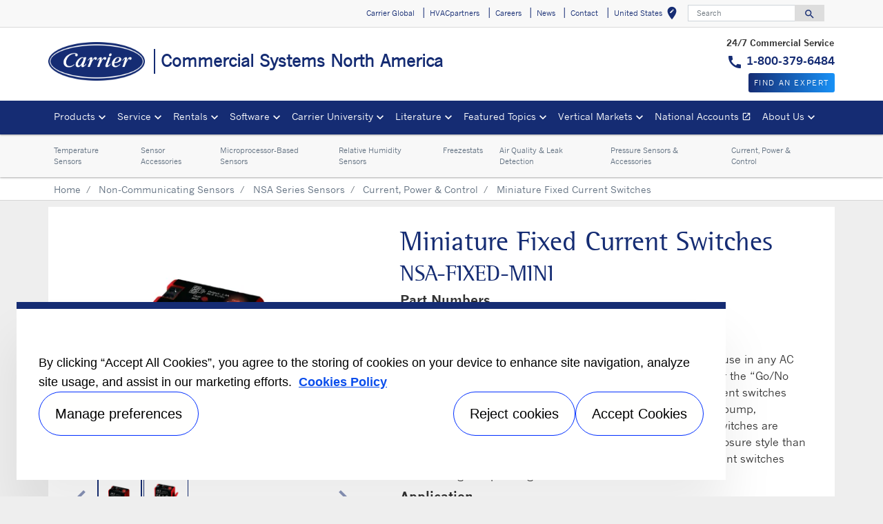

--- FILE ---
content_type: text/html; charset=utf-8
request_url: https://www.carrier.com/commercial/en/us/products/controls/sensors/non-communicating-sensors/nsa-series-sensors/current-power-and-control/nsa-fixed-mini/
body_size: 14170
content:
<!DOCTYPE html>
<!--[if lt IE 7]><html class="no-js lt-ie9 lt-ie8 lt-ie7"><![endif]-->
<!--[if IE 7]><html class="no-js lt-ie9 lt-ie8"><![endif]-->
<!--[if IE 8]><html class="no-js lt-ie9"><![endif]-->
<!--[if gt IE 8]><!-->
<html class="no-js" lang="en">
<!--<![endif]-->
<head>
    <meta charset="UTF-8">
    <meta http-equiv="X-UA-Compatible" content="IE=edge">
    <meta name="viewport" content="width=device-width, initial-scale=1, shrink-to-fit=no">
    <link rel="shortcut icon" href="/commercial/en/us/system/v2511071243/favicon.ico" />
    <link href="https://www.googletagmanager.com" rel="preconnect">
    <link href="https://images.carriercms.com" rel="preconnect">
    <link href="//s7.addthis.com" rel="preconnect">
    <link rel="preload" href="/commercial/en/us/system/v2511071243/assets/fonts/MaterialIcons-Regular.woff2" as="font" type="font/woff2" crossorigin>
        <link rel="preload" href="   " as="image">
            <link rel="preload" href="   " as="image">
    


<meta name="title" content="Miniature Fixed Current Switches NSA-FIXED-MINI | Carrier Commercial Systems North America" />
<title>Miniature Fixed Current Switches NSA-FIXED-MINI | Carrier Commercial Systems North America</title>
<meta property="og:title" content="Miniature Fixed Current Switches NSA-FIXED-MINI | Carrier Commercial Systems North America" />
<meta name="twitter:title" content="Miniature Fixed Current Switches NSA-FIXED-MINI | Carrier Commercial Systems North America" />
<meta name="keywords" content="" />
<meta name="description" content="The Miniature Fixed Current Status Switches are designed for use in any AC current monitoring application with a fixed trip point to monitor the “Go/No Go” (On/Off) ”Status” for a piece of equipment." />
<meta property="og:description" content="The Miniature Fixed Current Status Switches are designed for use in any AC current monitoring application with a fixed trip point to monitor the “Go/No Go” (On/Off) ”Status” for a piece of equipment." />
<meta name="twitter:description" content="The Miniature Fixed Current Status Switches are designed for use in any AC current monitoring application with a fixed trip point to monitor the “Go/No Go” (On/Off) ”Status” for a piece of equipment." />




                <meta name="googlebots" content="index, follow, noodp" />
        <meta name="robots" content="index,follow " />
    <link rel="canonical" href="https://www.carrier.com/commercial/en/us/products/controls/sensors/non-communicating-sensors/nsa-series-sensors/current-power-and-control/nsa-fixed-mini/" />
    <meta property="og:type" content="website" />
    <meta property="og:locale" content="en_US" />
    <meta property="og:site_name" content="Carrier" />
        <meta property="og:image" content="https://images.carriercms.com/image/upload/h_200/v1576864343/common/logos/carrier-logo.png" />
    <meta property="og:url" content="https://www.carrier.com/commercial/en/us/products/controls/sensors/non-communicating-sensors/nsa-series-sensors/current-power-and-control/nsa-fixed-mini/" />
    <meta name="twitter:card" content="summary" />
    <meta name="twitter:site" content="Carrier" />
    <meta name="twitter:creator" content="Carrier" />
    <meta name="twitter:image" content="https://images.carriercms.com/image/upload/h_200/v1576864343/common/logos/carrier-logo.png" />

    
    <link rel="stylesheet" href="/commercial/en/us/system/v2511071243/assets/css/app.min.css">
    <link rel="stylesheet" href="/commercial/en/us/system/v2511071243/assets/css/global.min.css" />
    <link rel="stylesheet" href="/commercial/en/us/system/v2511071243/assets/css/style.min.css" />

<script type="text/javascript" src="https://cdn.cookielaw.org/consent/85daace9-feb2-4e54-b3e2-54b1047c258e/OtAutoBlock.js" ></script> <script src="https://cdn.cookielaw.org/scripttemplates/otSDKStub.js"  type="text/javascript" charset="UTF-8" data-domain-script="4e0d9f70-ee0f-4b04-804c-50a75087e7c5" ></script> <script type="text/javascript"> function OptanonWrapper() { if($("#hdn_cookiepolicylink").length) {var cookiePolicyLink = $("#hdn_cookiepolicylink").val();$("#onetrust-consent-sdk #onetrust-banner-sdk #onetrust-policy-text a:first-child").attr("href", cookiePolicyLink);$("#onetrust-pc-sdk #ot-pc-content #ot-pc-desc .privacy-notice-link").attr("href", cookiePolicyLink);} } </script><link rel="stylesheet" href="/commercial/en/us/system/v2511071243/assets/css/fonts.min.css">    </head>
<body>
    <a class="skip-main bg-primary text-white" href="#main-content">Skip to main content</a>
    <input type='hidden' id='hdn_gaAccount' value="UA-26423662-57,G-3XDY79Z2P7" />
    <input type='hidden' id='hdn_gtmcontainerid' value="GTM-PLZ4722P" />
    <input type='hidden' id='hdn_ooyala_playerID' value="a15b2c6987d84209a6de2702ccb2c3ed" />

        <input type="hidden" id="hdnLocationTitleUrl" value="/commercial/en/us/Location/GetLocationTitle" />
        <input type="hidden" name="locationSelectorUrl" id="locationSelectorUrl" value="/commercial/en/us/Json/GetFromCategory/" />
            <input type='hidden' id='hdn_cookiepolicylink' value="/commercial/en/us/legal/cookie-policy/" />

    

<header>
    <div class="container-fluid fixed-top px-0 ct-header-basic">
        
 <!-- Call to Action on Tablet & Mobile -->
<div class="ct-header-basic-cta">
    <div class="row d-block d-md-none bg-light">
        <div class="col">
                <div class="text-primary align-middle text-center pb-1 mb-0">
                    <p class="pb-1 mb-0 small"><strong>24/7 Commercial Service</strong></p>
<p class="pb-1 mb-0"><strong><em class="material-icons" style="color:#152c73;">call</em> <a href="tel:800-379-6484" target="_self">1-800-379-6484</a></strong></p>
                </div>
                            <a class="btn btn-primary btn-sm btn-block" role="button" href="/commercial/en/us/find-an-expert/">
                    Find an expert
                </a>
        </div>
    </div>
</div>    

    <div class="ct-header-basic-secondary">
    <div class="container ">
        <div class="d-none d-md-block">
            <nav class="navbar navbar-expand-md navbar-light bg-light" id="navHeader">
                <div id="navbarNavDropdown2" class="navbar-collapse collapse">


<ul class="navbar-nav ml-auto">
            <li class="nav-item">
                <a class="btn" href="https://www.carrier.com/" target="_blank" role="button">
                    Carrier Global
                </a>
            </li>
            <li class="nav-item">
                <a class="btn" href="https://www.hvacpartners.com/siteminderagent/forms/login_form_click.fcc?TYPE=33554433&amp;REALMOID=06-974aa474-85eb-1043-935e-8344b44c0cb3&amp;GUID=&amp;SMAUTHREASON=0&amp;METHOD=GET&amp;SMAGENTNAME=-SM-6CfHqGAeom%2f2dsWAMO0Wxavb3iYIFXdDvfD1RDtCTfgVzDiM%2f%2bM61Pa%2fiB7gdj9mEzeL9ARFQEb41%2fPx%2bYuUCWGFlTibDAba&amp;TARGET=-SM-HTTP%3a%2f%2fwww%2ehvacpartners%2ecom%2f" target="_self" role="button">
                    HVACpartners
                </a>
            </li>
            <li class="nav-item">
                <a class="btn" href="/commercial/en/us/careers/" target="_self" role="button">
                    Careers
                </a>
            </li>
            <li class="nav-item">
                <a class="btn" href="/commercial/en/us/news/" target="_self" role="button">
                    News
                </a>
            </li>
            <li class="nav-item">
                <a class="btn" target="_self" role="button">
                    Contact
                </a>
            </li>
            <li class="nav-item">
            <button id="btnLocationTitle" class="btn btn-link" role="button" data-toggle="modal" data-target="#selectRegion">
                <i class="material-icons align-middle">edit_location<span class="sr-only">Select your location</span></i>
            </button>
        </li>

</ul>

<form id="searchForm" class="navbar-form navbar-right" method="get">
    <input type="hidden" id="formURL" value="/commercial/en/us/search.html" />
    <div class="input-group">
        <input name="q" id="q" type="text" class="form-control" placeholder="Search" aria-label="Search" autocomplete="new search text">
        <label for="q" class="sr-only">Search</label>
        <div class="input-group-append">
            <button id="btnSearch" class="btn" type="button">
                <i class="material-icons align-bottom">search<span class="sr-only">Search for information</span></i>
            </button>
        </div>
    </div>
        <input type="hidden" id="product-suggestions-url" value="/commercial/en/us/SearchSuggestions/Products" />
        <div class="search-autofill d-none">
            <div>
                <div class="search-autofill-header">Suggested Searches:</div>
                <div id="search-suggestions" class="suggestion-products"></div>
            </div>
        </div>
</form>

                </div>
            </nav>
        </div>
    </div>
</div>


<div class="container ct-header-basic-brand-bar">
    <nav class="navbar navbar-expand-md navbar-light bg-light">
        <!-- Branding on Desktop, Tablet & Mobile -->
        <a href="/commercial/en/us/" class="ct-brand-logo-link">


        <img class="cld-responsive ct-brand-logo" data-src="https://images.carriercms.com/image/upload/h_150,q_100,f_auto/v1573562016/common/logos/carrier-corp-logo.png" alt="Carrier Corporation logo" loading="lazy" />






            <div class="d-none d-sm-inline-block">Commercial Systems North America</div>
        </a>
        
        <!-- Hamburger on Tablet & Mobile -->
        <div class="ml-auto">
            <div class="btn-group">
                <button class="btn navbar-toggler" type="button" data-toggle="collapse"
                        data-target="#navbarNavDropdown3" aria-controls="navbarNavDropdown3"
                        aria-expanded="false" aria-label="Toggle navigation">
                    <i class="material-icons open-search">search<span class="sr-only">Search for information</span></i>
                    <i class="material-icons close-search d-none">close<span class="sr-only">Close Search for information</span></i>
                </button>
                <button class="btn navbar-toggler hamburgerMenu" type="button" data-toggle="collapse"
                        data-target="#navbarNavDropdown1" aria-controls="navbarNavDropdown1"
                        aria-expanded="false" aria-label="Toggle navigation">
                    <i class="material-icons open-menu">
                        menu<span class="sr-only">Menu.</span>
                    </i><small class="font-weight-light"><br>Menu</small>
                    <i class="material-icons close-menu d-none">
                        close<span class="sr-only">close</span>
                    </i>

                </button>
            </div>
        </div>

        <!-- Call to Action on Desktop -->
        <div class="ml-auto d-none d-md-block">
<p class="pb-1 mb-0 small"><strong>24/7 Commercial Service</strong></p>
<p class="pb-1 mb-0"><strong><em class="material-icons" style="color:#152c73;">call</em> <a href="tel:800-379-6484" target="_self">1-800-379-6484</a></strong></p>                            <a class="btn btn-primary btn-sm float-right" role="button" href="/commercial/en/us/find-an-expert/" target="_self">
                    Find an expert
                </a>
        </div>
    </nav>
</div>


<div class="container-fluid ct-header-basic-primary">
    <div class="container">
        <nav class="navbar navbar-expand-md navbar-light bg-light"  id="siteMainMenu">

            <div id="navbarNavDropdown1" class="collapse navbar-collapse">
                <ul class="navbar-nav mr-auto" >
                            <li class="dropdown nav-item position-relative">
                                <a class="nav-link dropdown-toggle" href="#" id="navbarDropdown1" role="button" data-toggle="dropdown" aria-haspopup="true" aria-expanded="false">Products<span class="sr-only"></span></a>

                                <div class="dropdown-menu row" aria-labelledby="navbarDropdown1">
                                        <div class="col-md-3 display-md-table-cell">

    <ul class="ct-menusub-basic-header mr-auto submenu-title">
            <li class="nav-item link-text-strong">
                    <a href="https://www.carrier.com/us/en/commercial/equipment-controls/" target="_self" class="nav-link">
                        All Products
                    </a>
            </li>

    </ul>


    <ul class="ct-menusub-basic-header mr-auto submenu-title">
            <li class="nav-item link-text-strong">
                    <a href="https://abound.carrier.com/en/worldwide/" target="_blank" class="nav-link">
                        Abound IoT Platform
                            <i class="material-icons align-bottom">
                                open_in_new
                            </i>
                    </a>
            </li>

    </ul>


    <ul class="ct-menusub-basic-header mr-auto submenu-title">
            <li class="nav-item link-text-strong">
                    <a href="https://www.carrier.com/us/en/commercial/airside/" target="_self" class="nav-link">
                        Airside
                    </a>
            </li>

                <li class="nav-item link-text-indent">
                    <a href="https://www.carrier.com/us/en/commercial/airside/air-handlers/" target="_self" class="nav-link">
                        Air Handlers
                    </a>
                </li>
                <li class="nav-item link-text-indent">
                    <a href="https://www.carrier.com/us/en/commercial/airside/air-terminals/" target="_self" class="nav-link">
                        Air Terminals
                    </a>
                </li>
                <li class="nav-item link-text-indent">
                    <a href="https://www.carrier.com/us/en/commercial/airside/induction-beams/" target="_self" class="nav-link">
                        Beams
                    </a>
                </li>
                <li class="nav-item link-text-indent">
                    <a href="https://www.carrier.com/us/en/commercial/airside/fan-coils/" target="_self" class="nav-link">
                        Fan Coils
                    </a>
                </li>
                <li class="nav-item link-text-indent">
                    <a href="https://www.carrier.com/us/en/commercial/airside/induction-units/" target="_self" class="nav-link">
                        Induction Units
                    </a>
                </li>
                <li class="nav-item link-text-indent">
                    <a href="https://www.carrier.com/us/en/commercial/airside/unit-ventilators/" target="_self" class="nav-link">
                        Unit Ventilators
                    </a>
                </li>
    </ul>


    <ul class="ct-menusub-basic-header mr-auto submenu-title">
            <li class="nav-item link-text-strong">
                    <a href="https://www.carrier.com/us/en/commercial/chillers/" target="_self" class="nav-link">
                        Chillers &amp; Components
                    </a>
            </li>

                <li class="nav-item link-text-indent">
                    <a href="https://www.carrier.com/us/en/commercial/chillers/air-cooled-chillers/" target="_self" class="nav-link">
                        Air-Cooled Chillers & Heat Pumps
                    </a>
                </li>
                <li class="nav-item link-text-indent">
                    <a href="https://www.carrier.com/us/en/commercial/chillers/water-cooled-chillers/" target="_self" class="nav-link">
                        Water-Cooled Chillers & Heat Pumps
                    </a>
                </li>
                <li class="nav-item link-text-indent">
                    <a href="https://www.carrier.com/us/en/commercial/chillers/components/" target="_self" class="nav-link">
                        Components
                    </a>
                </li>
    </ul>

                                                                                    </div>
                                        <div class="col-md-3 display-md-table-cell">

    <ul class="ct-menusub-basic-header mr-auto submenu-title">
            <li class="nav-item link-text-strong">
                    <a href="https://www.carrier.com/us/en/commercial/controls/" target="_self" class="nav-link">
                        Controls
                    </a>
            </li>

                <li class="nav-item link-text-indent">
                    <a href="https://www.carrier.com/us/en/commercial/building-automation/" target="_self" class="nav-link">
                        i-Vu Building Automation
                    </a>
                </li>
                <li class="nav-item link-text-indent">
                    <a href="https://www.carrier.com/us/en/commercial/building-automation/security/" target="_self" class="nav-link">
                        i-Vu Security
                    </a>
                </li>
                <li class="nav-item link-text-indent">
                    <a href="https://www.carrier.com/us/en/commercial/climavision/" target="_self" class="nav-link">
                        ClimaVision
                    </a>
                </li>
                <li class="nav-item link-text-indent">
                    <a href="https://www.carrier.com/us/en/commercial/thermostats/" target="_self" class="nav-link">
                        Thermostats
                    </a>
                </li>
                <li class="nav-item link-text-indent">
                    <a href="https://www.carrier.com/us/en/commercial/sensors/" target="_self" class="nav-link">
                        Sensors
                    </a>
                </li>
                <li class="nav-item link-text-indent">
                    <a href="https://www.carrier.com/us/en/commercial/carrier-comfort-network/" target="_self" class="nav-link">
                        Carrier Comfort Network
                    </a>
                </li>
                <li class="nav-item link-text-indent">
                    <a href="https://www.carrier.com/us/en/commercial/controls-expert/" target="_self" class="nav-link">
                        Controls Expert Program
                    </a>
                </li>
    </ul>


    <ul class="ct-menusub-basic-header mr-auto submenu-title">
            <li class="nav-item link-text-strong">
                    <a href="https://www.carrier.com/residential/en/us/products/ductless-systems/" target="_self" class="nav-link">
                        Ductless Systems
                            <i class="material-icons align-bottom">
                                open_in_new
                            </i>
                    </a>
            </li>

    </ul>


    <ul class="ct-menusub-basic-header mr-auto submenu-title">
            <li class="nav-item link-text-strong">
                    <a href="https://www.carrier.com/us/en/commercial/packaged-indoor/" target="_self" class="nav-link">
                        Packaged Indoor
                    </a>
            </li>

                <li class="nav-item link-text-indent">
                    <a href="https://www.carrier.com/us/en/commercial/packaged-indoor/self-contained/" target="_self" class="nav-link">
                        Self-Contained
                    </a>
                </li>
                <li class="nav-item link-text-indent">
                    <a href="https://www.carrier.com/us/en/commercial/packaged-indoor/wshps/" target="_self" class="nav-link">
                        WSHPs
                    </a>
                </li>
    </ul>


    <ul class="ct-menusub-basic-header mr-auto submenu-title">
            <li class="nav-item link-text-strong">
                    <a href="https://www.carrier.com/us/en/commercial/packaged-outdoor/" target="_self" class="nav-link">
                        Packaged &amp; Dedicated Outdoor Air Units
                    </a>
            </li>

                <li class="nav-item link-text-indent">
                    <a href="https://www.carrier.com/us/en/commercial/packaged-outdoor/packaged-outdoor/" target="_self" class="nav-link">
                        Outdoor Packaged Units
                    </a>
                </li>
                <li class="nav-item link-text-indent">
                    <a href="https://www.carrier.com/us/en/commercial/packaged-outdoor/doas-units/" target="_self" class="nav-link">
                        Dedicated Outdoor Air Systems
                    </a>
                </li>
    </ul>

                                                                                    </div>
                                        <div class="col-md-3 display-md-table-cell">

    <ul class="ct-menusub-basic-header mr-auto submenu-title">
            <li class="nav-item link-text-strong">
                    <a href="https://www.carrier.com/us/en/commercial/split-systems-and-condensers/" target="_self" class="nav-link">
                        Split Systems &amp; Condensers
                    </a>
            </li>

                <li class="nav-item link-text-indent">
                    <a href="https://www.carrier.com/us/en/commercial/split-systems-and-condensers/split-systems/" target="_self" class="nav-link">
                        Split Systems
                    </a>
                </li>
                <li class="nav-item link-text-indent">
                    <a href="https://www.carrier.com/us/en/commercial/split-systems-and-condensers/air-cooled-condensers/" target="_self" class="nav-link">
                        Air-Cooled Condensers
                    </a>
                </li>
    </ul>


    <ul class="ct-menusub-basic-header mr-auto submenu-title">
            <li class="nav-item link-text-strong">
                    <a href="/commercial/en/us/products/variable-refrigerant-flow/" target="_self" class="nav-link">
                        Variable Refrigerant Flow
                    </a>
            </li>

                <li class="nav-item link-text-indent">
                    <a href="/commercial/en/us/products/variable-refrigerant-flow/carrier-vrf-products/" target="_self" class="nav-link">
                        Carrier VRF Systems
                    </a>
                </li>
                <li class="nav-item link-text-indent">
                    <a href="/commercial/en/us/products/variable-refrigerant-flow/toshiba-carrier-vrf-products/" target="_self" class="nav-link">
                        Toshiba Carrier VRF Systems
                    </a>
                </li>
    </ul>


    <ul class="ct-menusub-basic-header mr-auto submenu-title">
            <li class="nav-item link-text-strong">
                    <a href="http://www.totaline.com/" target="_blank" class="nav-link">
                        Parts &amp; Supplies
                            <i class="material-icons align-bottom">
                                open_in_new
                            </i>
                    </a>
            </li>

    </ul>


    <ul class="ct-menusub-basic-header mr-auto submenu-title">
            <li class="nav-item link-text-strong">
                    <a href="https://www.carrier.com/residential/en/us/" target="_blank" class="nav-link">
                        Residential Products
                            <i class="material-icons align-bottom">
                                open_in_new
                            </i>
                    </a>
            </li>

                <li class="nav-item link-text-indent">
                    <a href="https://www.carrier.com/residential/en/us/products/air-conditioners/" target="_blank" class="nav-link">
                        Air Conditioners
                    </a>
                </li>
                <li class="nav-item link-text-indent">
                    <a href="https://www.carrier.com/residential/en/us/products/heat-pumps/" target="_blank" class="nav-link">
                        Heat Pumps
                    </a>
                </li>
                <li class="nav-item link-text-indent">
                    <a href="https://www.carrier.com/residential/en/us/products/packaged-products/" target="_self" class="nav-link">
                        Packaged Products
                    </a>
                </li>
                <li class="nav-item link-text-indent">
                    <a href="https://www.carrier.com/residential/en/us/products/evaporator-coils/" target="_blank" class="nav-link">
                        Evaporator Coils
                    </a>
                </li>
                <li class="nav-item link-text-indent">
                    <a href="https://www.carrier.com/residential/en/us/products/fan-coils/" target="_blank" class="nav-link">
                        Fan Coils
                    </a>
                </li>
                <li class="nav-item link-text-indent">
                    <a href="https://www.carrier.com/residential/en/us/products/furnaces/" target="_blank" class="nav-link">
                        Furnaces
                    </a>
                </li>
                <li class="nav-item link-text-indent">
                    <a href="https://www.carrier.com/residential/en/us/products/boilers/" target="_blank" class="nav-link">
                        Boilers
                    </a>
                </li>
    </ul>

                                                                                    </div>

                                </div>
                            </li>
                            <li class="dropdown nav-item position-relative">
                                <a class="nav-link dropdown-toggle" href="#" id="navbarDropdown2" role="button" data-toggle="dropdown" aria-haspopup="true" aria-expanded="false">Service<span class="sr-only"></span></a>

                                <div class="dropdown-menu row" aria-labelledby="navbarDropdown2">
                                        <div class="col-md-3 display-md-table-cell">

    <ul class="ct-menusub-basic-header mr-auto submenu-title">
            <li class="nav-item link-text-strong">
                    <a href="https://www.carrier.com/us/en/commercial/service/" target="_self" class="nav-link">
                        Service Overview
                    </a>
            </li>

    </ul>


    <ul class="ct-menusub-basic-header mr-auto submenu-title">
            <li class="nav-item link-text-strong">
Request Information            </li>

    </ul>


    <ul class="ct-menusub-basic-header mr-auto submenu-title">
            <li class="nav-item link-text-strong">
                    <a href="/commercial/en/us/service/service-forms/" target="_self" class="nav-link">
                        Service Forms
                    </a>
            </li>

    </ul>

                                                                                    </div>
                                        <div class="col-md-3 display-md-table-cell">

    <ul class="ct-menusub-basic-header mr-auto submenu-title">
            <li class="nav-item link-text-strong">
                    <a href="https://www.carrier.com/us/en/commercial/service/operate-service-and-protect/" target="_self" class="nav-link">
                        Operate, Service &amp; Protect
                    </a>
            </li>

                <li class="nav-item link-text-indent">
                    <a href="https://www.carrier.com/us/en/commercial/service/start-up-and-extended-warranty/" target="_self" class="nav-link">
                        Start-Up Services & Extended Warranty Protection
                    </a>
                </li>
                <li class="nav-item link-text-indent">
                    <a href="/commercial/en/us/service/operate-service-and-protect/prevent-and-predict/" target="_self" class="nav-link">
                        Preventive & Predictive Maintenance
                    </a>
                </li>
                <li class="nav-item link-text-indent">
                    <a href="https://www.carrier.com/us/en/commercial/service/bluedge/" target="_self" class="nav-link">
                        BluEdge®
                    </a>
                </li>
                <li class="nav-item link-text-indent">
                    <a href="https://www.carrier.com/us/en/commercial/service/digital-connectivity/" target="_self" class="nav-link">
                        Digital Connectivity
                    </a>
                </li>
                <li class="nav-item link-text-indent">
                    <a href="https://www.carrier.com/rentals/en/us" target="_blank" class="nav-link">
                        Temporary Solutions
                            <i class="material-icons align-bottom">
                                open_in_new
                            </i>
                    </a>
                </li>
                <li class="nav-item link-text-indent">
                    <a href="https://www.carrier.com/us/en/commercial/service/24-by-7-support-and-service/" target="_self" class="nav-link">
                        24/7 Support & Service
                    </a>
                </li>
                <li class="nav-item link-text-indent">
                    <a href="https://www.carrier.com/us/en/commercial/service/operate-service-and-protect/#" target="_self" class="nav-link">
                        Consulting Engineering
                    </a>
                </li>
    </ul>

                                                                                    </div>
                                        <div class="col-md-3 display-md-table-cell">

    <ul class="ct-menusub-basic-header mr-auto submenu-title">
            <li class="nav-item link-text-strong">
                    <a href="https://www.carrier.com/us/en/commercial/service/retrofit-and-optimize/" target="_self" class="nav-link">
                        Retrofit &amp; Optimize
                    </a>
            </li>

                <li class="nav-item link-text-indent">
                    <a href="https://www.carrier.com/us/en/commercial/service/modernization-solutions/" target="_self" class="nav-link">
                        Modernization Solutions
                    </a>
                </li>
                <li class="nav-item link-text-indent">
                    <a href="https://www.carrier.com/us/en/commercial/service/upgrade-solutions/" target="_self" class="nav-link">
                        Upgrade Solutions
                    </a>
                </li>
                <li class="nav-item link-text-indent">
                    <a href="https://www.carrier.com/us/en/commercial/service/baseline-analysis/" target="_self" class="nav-link">
                        Baseline Analysis
                    </a>
                </li>
                <li class="nav-item link-text-indent">
                    <a href="https://www.carrier.com/us/en/commercial/service/building-management/" target="_self" class="nav-link">
                        Building Management Solutions
                    </a>
                </li>
    </ul>


    <ul class="ct-menusub-basic-header mr-auto submenu-title">
            <li class="nav-item link-text-strong">
                    <a href="/commercial/en/us/decarbonization/" target="_self" class="nav-link">
                        Decarbonization Solutions
                    </a>
            </li>

    </ul>

                                                                                    </div>

                                </div>
                            </li>
                            <li class="dropdown nav-item position-relative">
                                <a class="nav-link dropdown-toggle" href="#" id="navbarDropdown3" role="button" data-toggle="dropdown" aria-haspopup="true" aria-expanded="false">Rentals<span class="sr-only"></span></a>

                                <div class="dropdown-menu row" aria-labelledby="navbarDropdown3">
                                        <div class="col-md-3 display-md-table-cell">

    <ul class="ct-menusub-basic-header mr-auto submenu-title">
            <li class="nav-item link-text-strong">
                    <a href="https://www.carrier.com/rentals/en/us/" target="_blank" class="nav-link">
                        Carrier Rentals
                            <i class="material-icons align-bottom">
                                open_in_new
                            </i>
                    </a>
            </li>

    </ul>


    <ul class="ct-menusub-basic-header mr-auto submenu-title">
            <li class="nav-item link-text-strong">
                    <a href="https://www.carrier.com/rentals/en/us/equipment/" target="_blank" class="nav-link">
                        Rental Equipment
                            <i class="material-icons align-bottom">
                                open_in_new
                            </i>
                    </a>
            </li>

                <li class="nav-item link-text-indent">
                    <a href="https://www.carrier.com/rentals/en/us/rental-equipment/air-cooled-chillers/" target="_blank" class="nav-link">
                        Air-Cooled Chillers
                    </a>
                </li>
                <li class="nav-item link-text-indent">
                    <a href="https://www.carrier.com/rentals/en/us/rental-equipment/air-conditioners/" target="_blank" class="nav-link">
                        Air Conditioners
                    </a>
                </li>
                <li class="nav-item link-text-indent">
                    <a href="https://www.carrier.com/rentals/en/us/rental-equipment/cooling-towers/" target="_blank" class="nav-link">
                        Cooling Towers
                    </a>
                </li>
                <li class="nav-item link-text-indent">
                    <a href="https://www.carrier.com/rentals/en/us/rental-equipment/boilers/" target="_blank" class="nav-link">
                        Boilers
                    </a>
                </li>
                <li class="nav-item link-text-indent">
                    <a href="https://www.carrier.com/rentals/en/us/rental-equipment/dehumidifiers/" target="_blank" class="nav-link">
                        Dehumidifiers
                    </a>
                </li>
                <li class="nav-item link-text-indent">
                    <a href="https://www.carrier.com/rentals/en/us/rental-equipment/generators/" target="_blank" class="nav-link">
                        Generators
                    </a>
                </li>
                <li class="nav-item link-text-indent">
                    <a href="https://www.carrier.com/rentals/en/us/rental-equipment/heaters/" target="_blank" class="nav-link">
                        Heaters
                    </a>
                </li>
                <li class="nav-item link-text-indent">
                    <a href="https://www.carrier.com/rentals/en/us/rental-equipment/air-handlers/" target="_blank" class="nav-link">
                        Air Handlers
                    </a>
                </li>
                <li class="nav-item link-text-indent">
                    <a href="https://www.carrier.com/rentals/en/us/rental-equipment/heat-exchangers/" target="_blank" class="nav-link">
                        Heat Exchangers
                    </a>
                </li>
                <li class="nav-item link-text-indent">
                    <a href="https://www.carrier.com/rentals/en/us/rental-equipment/spot-coolers/" target="_blank" class="nav-link">
                        Spot Coolers
                    </a>
                </li>
                <li class="nav-item link-text-indent">
                    <a href="https://www.carrier.com/rentals/en/us/rental-equipment/accessories/" target="_blank" class="nav-link">
                        Rental Equipment Accessories
                    </a>
                </li>
    </ul>

                                                                                    </div>
                                        <div class="col-md-3 display-md-table-cell">

    <ul class="ct-menusub-basic-header mr-auto submenu-title">
            <li class="nav-item link-text-strong">
                    <a href="https://www.carrier.com/rentals/en/us/services/" target="_blank" class="nav-link">
                        Rental Services
                            <i class="material-icons align-bottom">
                                open_in_new
                            </i>
                    </a>
            </li>

                <li class="nav-item link-text-indent">
                    <a href="https://www.carrier.com/rentals/en/us/services/emergency-response/" target="_blank" class="nav-link">
                        Emergency Response
                    </a>
                </li>
                <li class="nav-item link-text-indent">
                    <a href="https://www.carrier.com/rentals/en/us/services/contingency-planning/" target="_blank" class="nav-link">
                        Contingency Planning
                    </a>
                </li>
                <li class="nav-item link-text-indent">
                    <a href="https://www.carrier.com/rentals/en/us/services/application-engineering/" target="_blank" class="nav-link">
                        Application Engineering
                    </a>
                </li>
                <li class="nav-item link-text-indent">
                    <a href="https://www.carrier.com/rentals/en/us/services/turnkey-support/" target="_blank" class="nav-link">
                        Turnkey Support
                    </a>
                </li>
    </ul>


    <ul class="ct-menusub-basic-header mr-auto submenu-title">
            <li class="nav-item link-text-strong">
                    <a href="https://www.carrier.com/rentals/en/us/why-rent/" target="_self" class="nav-link">
                        Why Rent?
                            <i class="material-icons align-bottom">
                                open_in_new
                            </i>
                    </a>
            </li>

                <li class="nav-item link-text-indent">
                    <a href="https://www.carrier.com/rentals/en/us/why-rent/equipment-failure/" target="_blank" class="nav-link">
                        Equipment Failure
                    </a>
                </li>
                <li class="nav-item link-text-indent">
                    <a href="https://www.carrier.com/rentals/en/us/why-rent/planned-shutdowns/" target="_blank" class="nav-link">
                        Planned Shutdowns
                    </a>
                </li>
                <li class="nav-item link-text-indent">
                    <a href="https://www.carrier.com/rentals/en/us/why-rent/new-construction-projects/" target="_blank" class="nav-link">
                        New Construction
                    </a>
                </li>
                <li class="nav-item link-text-indent">
                    <a href="https://www.carrier.com/rentals/en/us/why-rent/supplement-existing-equipment/" target="_blank" class="nav-link">
                        Supplement Existing Equipment
                    </a>
                </li>
                <li class="nav-item link-text-indent">
                    <a href="https://www.carrier.com/rentals/en/us/why-rent/special-events-and-projects/" target="_blank" class="nav-link">
                        Special Events & Projects
                    </a>
                </li>
                <li class="nav-item link-text-indent">
                    <a href="https://www.carrier.com/rentals/en/us/why-rent/capital-constraints/" target="_blank" class="nav-link">
                        Capital Constraints
                    </a>
                </li>
    </ul>

                                                                                    </div>

                                </div>
                            </li>
                            <li class="dropdown nav-item position-relative">
                                <a class="nav-link dropdown-toggle" href="#" id="navbarDropdown4" role="button" data-toggle="dropdown" aria-haspopup="true" aria-expanded="false">Software<span class="sr-only"></span></a>

                                <div class="dropdown-menu row" aria-labelledby="navbarDropdown4">
                                        <div class="col-md-3 display-md-table-cell">

    <ul class="ct-menusub-basic-header mr-auto submenu-title">
            <li class="nav-item link-text-strong">
                    <a href="https://www.carrier.com/us/en/commercial/software/" target="_self" class="nav-link">
                        Software Overview
                    </a>
            </li>

    </ul>


    <ul class="ct-menusub-basic-header mr-auto submenu-title">
            <li class="nav-item link-text-strong">
                    <a href="/commercial/en/us/software/hvac-system-design/software-ordering/" target="_self" class="nav-link">
                        Order Software
                    </a>
            </li>

    </ul>


    <ul class="ct-menusub-basic-header mr-auto submenu-title">
            <li class="nav-item link-text-strong">
                    <a href="https://www.carrier.com/us/en/commercial/software/hvac-system-design/software-downloads/" target="_self" class="nav-link">
                        Download Software
                    </a>
            </li>

                <li class="nav-item link-text-indent">
                    <a href="/commercial/en/us/software/hvac-system-design/software-downloads/edesign-trial-software/" target="_self" class="nav-link">
                        Free 60-Day eDesign Trial
                    </a>
                </li>
    </ul>


    <ul class="ct-menusub-basic-header mr-auto submenu-title">
            <li class="nav-item link-text-strong">
                    <a href="/commercial/en/us/software/hvac-system-design/software-training/" target="_self" class="nav-link">
                        Software Training
                    </a>
            </li>

    </ul>

                                                                                    </div>
                                        <div class="col-md-3 display-md-table-cell">

    <ul class="ct-menusub-basic-header mr-auto submenu-title">
            <li class="nav-item link-text-strong">
                    <a href="/commercial/en/us/software/electronic-catalog/" target="_self" class="nav-link">
                        Electronic Catalog
                    </a>
            </li>

    </ul>


    <ul class="ct-menusub-basic-header mr-auto submenu-title">
            <li class="nav-item link-text-strong">
                    <a href="https://www.carrier.com/us/en/commercial/software/hvac-system-design/" target="_self" class="nav-link">
                        HVAC System Design
                    </a>
            </li>

                <li class="nav-item link-text-indent">
                    <a href="https://www.carrier.com/us/en/commercial/software/hvac-system-design/block-load/" target="_self" class="nav-link">
                        Block Load
                    </a>
                </li>
                <li class="nav-item link-text-indent">
                    <a href="https://www.carrier.com/us/en/commercial/software/hvac-system-design/building-system-optimizer/" target="_self" class="nav-link">
                        Building System Optimizer
                    </a>
                </li>
                <li class="nav-item link-text-indent">
                    <a href="https://www.carrier.com/us/en/commercial/software/hvac-system-design/engineering-economic-analysis/" target="_self" class="nav-link">
                        Engineering Economic Analysis
                    </a>
                </li>
                <li class="nav-item link-text-indent">
                    <a href="https://www.carrier.com/us/en/commercial/software/hvac-system-design/hourly-analysis-program/" target="_self" class="nav-link">
                        Hourly Analysis Program
                    </a>
                </li>
                <li class="nav-item link-text-indent">
                    <a href="https://www.carrier.com/us/en/commercial/software/hvac-system-design/refrigerant-piping-design/" target="_self" class="nav-link">
                        Refrigerant Piping Design
                    </a>
                </li>
                <li class="nav-item link-text-indent">
                    <a href="/commercial/en/us/software/hvac-system-design/system-design-load/" target="_self" class="nav-link">
                        System Design Load
                    </a>
                </li>
                <li class="nav-item link-text-indent">
                    <a href="https://www.carrier.com/us/en/commercial/software/hvac-system-design/plv-pro/" target="_self" class="nav-link">
                        PLV Pro
                    </a>
                </li>
    </ul>

                                                                                    </div>
                                        <div class="col-md-3 display-md-table-cell">

    <ul class="ct-menusub-basic-header mr-auto submenu-title">
            <li class="nav-item link-text-strong">
                    <a href="/commercial/en/us/software/hvac-system-design/software-support/" target="_self" class="nav-link">
                        Software Support
                    </a>
            </li>

                <li class="nav-item link-text-indent">
                    <a href="/commercial/en/us/literature/newsletters/" target="_self" class="nav-link">
                        EXchange Newsletter
                    </a>
                </li>
                <li class="nav-item link-text-indent">
                    <a href="/commercial/en/us/software/hvac-system-design/software-support/hap-training-videos/" target="_self" class="nav-link">
                        HAP Training Videos
                    </a>
                </li>
    </ul>


    <ul class="ct-menusub-basic-header mr-auto submenu-title">
            <li class="nav-item link-text-strong">
                    <a href="https://www.carrier.com/us/en/commercial/software/dxf-cad-templates/" target="_self" class="nav-link">
                        DXF/CAD Templates
                    </a>
            </li>

    </ul>


    <ul class="ct-menusub-basic-header mr-auto submenu-title">
            <li class="nav-item link-text-strong">
                    <a href="/commercial/en/us/software/revit-3d-templates/" target="_self" class="nav-link">
                        REVIT 3D Templates
                    </a>
            </li>

                <li class="nav-item link-text-indent">
                    <a href="/commercial/en/us/software/revit-3d-templates/revit-configuration-portal/" target="_self" class="nav-link">
                        Revit Configuration Portal
                    </a>
                </li>
    </ul>

                                                                                    </div>

                                </div>
                            </li>
                            <li class="dropdown nav-item position-relative">
                                <a class="nav-link dropdown-toggle" href="#" id="navbarDropdown5" role="button" data-toggle="dropdown" aria-haspopup="true" aria-expanded="false">Carrier University<span class="sr-only"></span></a>

                                <div class="dropdown-menu row" aria-labelledby="navbarDropdown5">
                                        <div class="col-md-3 display-md-table-cell">

    <ul class="ct-menusub-basic-header mr-auto submenu-title">
            <li class="nav-item link-text-strong">
                    <a href="https://www.carrier.com/carrieruniversity/en/us" target="_self" class="nav-link">
                        Carrier University Homepage
                    </a>
            </li>

    </ul>


    <ul class="ct-menusub-basic-header mr-auto submenu-title">
            <li class="nav-item link-text-strong">
                    <a href="https://www.carrier.com/carrieruniversity/en/us/training-courses/courses/" target="_self" class="nav-link">
                        All Training Courses
                    </a>
            </li>

                <li class="nav-item link-text-indent">
                    <a href="https://www.carrier.com/carrieruniversity/en/us/training-courses/courses/?selectedfacets=Basic|Topic%20Area" target="_self" class="nav-link">
                        Basic
                    </a>
                </li>
                <li class="nav-item link-text-indent">
                    <a href="https://www.carrier.com/carrieruniversity/en/us/training-courses/courses/?selectedfacets=Building%20Modeling|Topic%20Area" target="_self" class="nav-link">
                        Building Modeling
                    </a>
                </li>
                <li class="nav-item link-text-indent">
                    <a href="https://www.carrier.com/carrieruniversity/en/us/training-courses/courses/?selectedfacets=Controls|Topic%20Area" target="_self" class="nav-link">
                        Controls
                    </a>
                </li>
                <li class="nav-item link-text-indent">
                    <a href="https://www.carrier.com/carrieruniversity/en/us/training-courses/courses/?selectedfacets=HVAC%20Design|Topic%20Area" target="_self" class="nav-link">
                        HVAC Design
                    </a>
                </li>
                <li class="nav-item link-text-indent">
                    <a href="https://www.carrier.com/carrieruniversity/en/us/training-courses/courses/?selectedfacets=HVAC%20Service|Topic%20Area" target="_self" class="nav-link">
                        Service
                    </a>
                </li>
    </ul>


    <ul class="ct-menusub-basic-header mr-auto submenu-title">
            <li class="nav-item link-text-strong">
                    <a href="https://reg.abcsignup.com/view/view_month.aspx?as=61&amp;wp=418&amp;aid=CARRIER" target="_blank" class="nav-link">
                        Training Schedule
                            <i class="material-icons align-bottom">
                                open_in_new
                            </i>
                    </a>
            </li>

    </ul>

                                                                                    </div>

                                </div>
                            </li>
                            <li class="dropdown nav-item position-relative">
                                <a class="nav-link dropdown-toggle" href="#" id="navbarDropdown6" role="button" data-toggle="dropdown" aria-haspopup="true" aria-expanded="false">Literature<span class="sr-only"></span></a>

                                <div class="dropdown-menu row" aria-labelledby="navbarDropdown6">
                                        <div class="col-md-3 display-md-table-cell">

    <ul class="ct-menusub-basic-header mr-auto ">

                <li class="nav-item link-text-indent">
                    <a href="/commercial/en/us/literature/" target="_self" class="nav-link">
                        Product Document Search
                    </a>
                </li>
    </ul>


    <ul class="ct-menusub-basic-header mr-auto ">

                <li class="nav-item link-text-indent">
                    <a href="/commercial/en/us/literature/case-studies/" target="_self" class="nav-link">
                        Case Studies
                    </a>
                </li>
    </ul>


    <ul class="ct-menusub-basic-header mr-auto ">

                <li class="nav-item link-text-indent">
                    <a href="/commercial/en/us/literature/newsletters/" target="_self" class="nav-link">
                        Newsletters
                    </a>
                </li>
    </ul>


    <ul class="ct-menusub-basic-header mr-auto ">

                <li class="nav-item link-text-indent">
                    <a href="/commercial/en/us/literature/white-papers/" target="_self" class="nav-link">
                        White Papers & Guides
                    </a>
                </li>
    </ul>

                                                                                    </div>

                                </div>
                            </li>
                            <li class="dropdown nav-item position-relative">
                                <a class="nav-link dropdown-toggle" href="#" id="navbarDropdown7" role="button" data-toggle="dropdown" aria-haspopup="true" aria-expanded="false">Featured Topics<span class="sr-only"></span></a>

                                <div class="dropdown-menu row" aria-labelledby="navbarDropdown7">
                                        <div class="col-md-3 display-md-table-cell">

    <ul class="ct-menusub-basic-header mr-auto submenu-title">
            <li class="nav-item link-text-strong">
                    <a href="/commercial/en/us/healthy-buildings/" target="_self" class="nav-link">
                        Healthy Buildings
                    </a>
            </li>

                <li class="nav-item link-text-indent">
                    <a href="/commercial/en/us/healthy-buildings/" target="_self" class="nav-link">
                        Overview
                    </a>
                </li>
                <li class="nav-item link-text-indent">
                    <a target="_self" class="nav-link">
                        Healthcare Facilities
                    </a>
                </li>
                <li class="nav-item link-text-indent">
                    <a target="_self" class="nav-link">
                        K-12 Buildings
                    </a>
                </li>
                <li class="nav-item link-text-indent">
                    <a href="/commercial/en/us/immediate-solutions/" target="_self" class="nav-link">
                        Immediate Solutions
                    </a>
                </li>
    </ul>


    <ul class="ct-menusub-basic-header mr-auto submenu-title">
            <li class="nav-item link-text-strong">
Products            </li>

                <li class="nav-item link-text-indent">
                    <a href="/commercial/en/us/19mv/" target="_self" class="nav-link">
                        AquaEdge® 19MV
                    </a>
                </li>
                <li class="nav-item link-text-indent">
                    <a href="/commercial/en/us/23xrv/" target="_self" class="nav-link">
                        AquaEdge® 23XRV
                    </a>
                </li>
                <li class="nav-item link-text-indent">
                    <a target="_self" class="nav-link">
                        i-Vu® Building Automation
                    </a>
                </li>
                <li class="nav-item link-text-indent">
                    <a href="/commercial/en/us/vrf/" target="_self" class="nav-link">
                        VRF
                    </a>
                </li>
    </ul>


    <ul class="ct-menusub-basic-header mr-auto submenu-title">
            <li class="nav-item link-text-strong">
Reports            </li>

                <li class="nav-item link-text-indent">
                    <a href="/commercial/en/us/proof/" target="_self" class="nav-link">
                        GSA Proving Ground
                    </a>
                </li>
    </ul>


    <ul class="ct-menusub-basic-header mr-auto submenu-title">
            <li class="nav-item link-text-strong">
Technologies            </li>

                <li class="nav-item link-text-indent">
                    <a href="/commercial/en/us/products/chillers-components/counterflow/" target="_self" class="nav-link">
                        Series Counterflow
                    </a>
                </li>
                <li class="nav-item link-text-indent">
                    <a href="/commercial/en/us/products/chillers-components/heat-recovery/" target="_self" class="nav-link">
                        Heat Recovery
                    </a>
                </li>
                <li class="nav-item link-text-indent">
                    <a href="/commercial/en/us/products/chillers-components/seismic-requirements/" target="_self" class="nav-link">
                        Seismic Requirements
                    </a>
                </li>
                <li class="nav-item link-text-indent">
                    <a href="/commercial/en/us/ecoblue/" target="_self" class="nav-link">
                        EcoBlue™
                    </a>
                </li>
    </ul>


    <ul class="ct-menusub-basic-header mr-auto submenu-title">
            <li class="nav-item link-text-strong">
Events            </li>

                <li class="nav-item link-text-indent">
                    <a href="/commercial/en/us/2024-ahr-expo/" target="_self" class="nav-link">
                        2024 AHR Expo
                    </a>
                </li>
                <li class="nav-item link-text-indent">
                    <a href="/commercial/en/us/2022-ahr-expo/" target="_self" class="nav-link">
                        2022 AHR Expo
                    </a>
                </li>
    </ul>

                                                                                    </div>

                                </div>
                            </li>
                            <li class="dropdown nav-item position-relative">
                                <a class="nav-link dropdown-toggle" href="#" id="navbarDropdown8" role="button" data-toggle="dropdown" aria-haspopup="true" aria-expanded="false">Vertical Markets<span class="sr-only"></span></a>

                                <div class="dropdown-menu row" aria-labelledby="navbarDropdown8">
                                        <div class="col-md-3 display-md-table-cell">

    <ul class="ct-menusub-basic-header mr-auto submenu-title">
            <li class="nav-item link-text-strong">
Data Centers            </li>

                <li class="nav-item link-text-indent">
                    <a target="_self" class="nav-link">
                        QuantumLeap Solutions
                    </a>
                </li>
                <li class="nav-item link-text-indent">
                    <a href="/commercial/en/us/data-centers/service-solutions/" target="_self" class="nav-link">
                        Service Solutions for Data Centers
                    </a>
                </li>
                <li class="nav-item link-text-indent">
                    <a target="_self" class="nav-link">
                        Resources
                    </a>
                </li>
    </ul>


    <ul class="ct-menusub-basic-header mr-auto submenu-title">
            <li class="nav-item link-text-strong">
Federal Solutions            </li>

    </ul>


    <ul class="ct-menusub-basic-header mr-auto submenu-title">
            <li class="nav-item link-text-strong">
Healthcare            </li>

                <li class="nav-item link-text-indent">
                    <a target="_self" class="nav-link">
                        Resources
                    </a>
                </li>
                <li class="nav-item link-text-indent">
                    <a target="_self" class="nav-link">
                        Products
                    </a>
                </li>
    </ul>


    <ul class="ct-menusub-basic-header mr-auto submenu-title">
            <li class="nav-item link-text-strong">
Higher Education            </li>

    </ul>


    <ul class="ct-menusub-basic-header mr-auto submenu-title">
            <li class="nav-item link-text-strong">
Hospitality            </li>

    </ul>


    <ul class="ct-menusub-basic-header mr-auto submenu-title">
            <li class="nav-item link-text-strong">
K-12 Schools            </li>

                <li class="nav-item link-text-indent">
                    <a target="_self" class="nav-link">
                        for Administrators
                    </a>
                </li>
                <li class="nav-item link-text-indent">
                    <a target="_self" class="nav-link">
                        for Facility Managers
                    </a>
                </li>
                <li class="nav-item link-text-indent">
                    <a target="_self" class="nav-link">
                        Resources
                    </a>
                </li>
    </ul>

                                                                                    </div>

                                </div>
                            </li>
                            <li class="nav-item">
                                <a class="nav-link" target="_blank" href="https://www.carrier.com/nationalaccounts/en/us/" id="navbarDropdown9">National Accounts
                                        <i class="material-icons align-bottom">open_in_new
                                                <span class="sr-only">Opens in a new window</span>
                                        </i>
                                </a>
                            </li>
                            <li class="dropdown nav-item position-relative">
                                <a class="nav-link dropdown-toggle" href="#" id="navbarDropdown10" role="button" data-toggle="dropdown" aria-haspopup="true" aria-expanded="false">About Us<span class="sr-only"></span></a>

                                <div class="dropdown-menu row" aria-labelledby="navbarDropdown10">
                                        <div class="col-md-3 display-md-table-cell">

    <ul class="ct-menusub-basic-header mr-auto submenu-title">
            <li class="nav-item link-text-strong">
                    <a href="/commercial/en/us/about/" target="_self" class="nav-link">
                        About Carrier
                    </a>
            </li>

                <li class="nav-item link-text-indent">
                    <a href="/commercial/en/us/about/core-values/" target="_self" class="nav-link">
                        Core Values 
                    </a>
                </li>
                <li class="nav-item link-text-indent">
                    <a href="/commercial/en/us/about/fact-sheet/" target="_self" class="nav-link">
                        Fact Sheet 
                    </a>
                </li>
                <li class="nav-item link-text-indent">
                    <a href="/commercial/en/us/about/willis-carrier/" target="_self" class="nav-link">
                        Willis Carrier 
                    </a>
                </li>
                <li class="nav-item link-text-indent">
                    <a href="/commercial/en/us/about/history/" target="_self" class="nav-link">
                        History
                    </a>
                </li>
    </ul>

                                                                                    </div>

                                </div>
                            </li>
                </ul>
            </div>
        
            <div id="navbarNavDropdown3" class="navbar-collapse collapse">
                <div class="row d-block d-md-none">
                    <div class="col">
                        <form name="searchFormMobile" id="searchFormMobile" method="get">
                            <div class="input-group">
                                <input type="text" class="form-control" id="searchBoxMobile">
                                <label for="searchBoxMobile" class="sr-only"></label>
                                <div class="input-group-append">
                                    <button class="btn" type="button" id="btnSearchResults">
                                        <i class="material-icons align-bottom">search<span class="sr-only">Search</span></></i>
                                    </button>
                                </div>
                            </div>
                        </form>
                    </div>
                </div>
            </div>
        </nav>
    </div>
</div>


    </div>
</header>








<main class="header-static-margin">
        <div class="container-fluid bg-light position-static-breadcrumb">
            


   <div class="container ct-header-basic-submenu">
       <nav class="ct-menusub-basic navbar navbar-expand navbar-light">
           <ul class="ct-menusub-basic-header navbar-nav mr-auto">
                       <li class="nav-item ">
                           <a class="nav-link" href="/commercial/en/us/products/controls/sensors/non-communicating-sensors/nsa-series-sensors/temperature-sensors/" target="_self">Temperature Sensors</a>

                       </li>
                       <li class="nav-item ">
                           <a class="nav-link" href="/commercial/en/us/products/controls/sensors/non-communicating-sensors/nsa-series-sensors/sensor-accessories/" target="_self">Sensor Accessories</a>

                       </li>
                       <li class="nav-item ">
                           <a class="nav-link" href="/commercial/en/us/products/controls/sensors/non-communicating-sensors/nsa-series-sensors/microprocessor-based-sensors/" target="_self">Microprocessor-Based Sensors</a>

                       </li>
                       <li class="nav-item ">
                           <a class="nav-link" href="/commercial/en/us/products/controls/sensors/non-communicating-sensors/nsa-series-sensors/relative-humidity-sensors/" target="_self">Relative Humidity Sensors</a>

                       </li>
                       <li class="nav-item ">
                           <a class="nav-link" href="/commercial/en/us/products/controls/sensors/non-communicating-sensors/nsa-series-sensors/freezestats/" target="_self">Freezestats</a>

                       </li>
                       <li class="nav-item ">
                           <a class="nav-link" href="/commercial/en/us/products/controls/sensors/non-communicating-sensors/nsa-series-sensors/air-quality-and-leak-detection/" target="_self">Air Quality &amp; Leak Detection</a>

                       </li>
                       <li class="nav-item ">
                           <a class="nav-link" href="/commercial/en/us/products/controls/sensors/non-communicating-sensors/nsa-series-sensors/pressure-sensors/" target="_self">Pressure Sensors &amp; Accessories</a>

                       </li>
                       <li class="nav-item ">
                           <a class="nav-link" href="/commercial/en/us/products/controls/sensors/non-communicating-sensors/nsa-series-sensors/current-power-and-control/" target="_self">Current, Power &amp; Control</a>

                       </li>
           </ul>
       </nav>
   </div>


        </div>
    <section id="main-content" class="pt-one-col">
    <div class="container-fluid ct-breadcrumb-a">
        <div class="container">


        <nav class="ct_breadcrumb-a d-none d-md-block" aria-label="breadcrumb">
            <ol class="breadcrumb" itemscope itemtype="http://schema.org/BreadcrumbList">

                    <li class="breadcrumb-item" itemprop="itemListElement" itemscope itemtype="http://schema.org/ListItem">

                        <span id="breadcrumb(1)" itemprop="name">
                            <a itemprop="item" href="/commercial/en/us/">
                                Home
                            </a>

                            <span content="Home" itemprop="name" aria-hidden="true"></span>
                        </span>
                        <meta itemprop="position" content="1" />
                    </li>
                                            <li class="breadcrumb-item" itemprop="itemListElement" itemscope itemtype="http://schema.org/ListItem">

                                <span itemprop="name" id="breadcrumb(2)">
                                    <a itemprop="item" href="/commercial/en/us/products/controls/sensors/non-communicating-sensors/">
                                        Non-Communicating Sensors
                                    </a>
                                    <span content="Non-Communicating Sensors" itemprop="name" aria-hidden="true"></span>
                                </span>
                                <meta itemprop="position" content="2" />
                            </li>
                            <li class="breadcrumb-item" itemprop="itemListElement" itemscope itemtype="http://schema.org/ListItem">

                                <span itemprop="name" id="breadcrumb(3)">
                                    <a itemprop="item" href="/commercial/en/us/products/controls/sensors/non-communicating-sensors/nsa-series-sensors/">
                                        NSA Series Sensors
                                    </a>
                                    <span content="NSA Series Sensors" itemprop="name" aria-hidden="true"></span>
                                </span>
                                <meta itemprop="position" content="3" />
                            </li>
                            <li class="breadcrumb-item" itemprop="itemListElement" itemscope itemtype="http://schema.org/ListItem">

                                <span itemprop="name" id="breadcrumb(4)">
                                    <a itemprop="item" href="/commercial/en/us/products/controls/sensors/non-communicating-sensors/nsa-series-sensors/current-power-and-control/">
                                        Current, Power &amp; Control
                                    </a>
                                    <span content="Current, Power &amp; Control" itemprop="name" aria-hidden="true"></span>
                                </span>
                                <meta itemprop="position" content="4" />
                            </li>
                            <li class="breadcrumb-item" itemprop="itemListElement" itemscope itemtype="http://schema.org/ListItem">
                                <span itemprop="name" id="breadcrumb(5)">Miniature Fixed Current Switches</span>
                                <meta itemprop="position" content="5" />
                            </li>
            </ol>

        </nav>
            <nav class="ct_breadcrumb-b d-block d-md-none" aria-label="breadcrumb">
                <ol class="breadcrumb">
                            <li class="breadcrumb-item active">
                                <i class="material-icons align-bottom">keyboard_arrow_left<span class="sr-only">Arrow back</span></i>
                                <a href="/commercial/en/us/products/controls/sensors/non-communicating-sensors/nsa-series-sensors/current-power-and-control/">
                                    <span>Current, Power & Control</span>
                                </a>
                            </li>


                </ol>
            </nav>



        </div>
    </div>
        




<input type="hidden" id="elevatezoomUrl" value="/commercial/en/us/system/v2511071243/assets/scripts/product-elevatezoom.min.js" />
<hr />

<div class="container ct-product-details py-2" itemscope itemtype="http://schema.org/Product">


    <meta itemprop="name" content="Miniature Fixed Current Switches" />
    <meta itemprop="description" content="Miniature Fixed Current Switches" />
    <meta itemprop="model" content="NSA-FIXED-MINI" />
    <meta itemprop="productID" content="NSA-FIXED-MINI" />
    <div itemprop="brand" itemtype="https://schema.org/Brand" itemscope>
        <meta itemprop="name" content="Carrier"/>
    </div>
    <meta itemprop="manufacturer" content="Carrier Corporation" />
    <meta itemprop="url" content="https://www.carrier.com/commercial/en/us/products/controls/sensors/non-communicating-sensors/nsa-series-sensors/current-power-and-control/nsa-fixed-mini/ ">

            <meta itemprop="image" content="https://images.carriercms.com/image/upload/v1573754733/carrier/commercial-hvac/products/controls/carrier-NSA-FIXED-MINI-current-switches.jpg " />
            <meta itemprop="image" content="https://images.carriercms.com/image/upload/v1573754733/carrier/commercial-hvac/products/controls/carrier-NSA-FIXED-MINI-current-switches-b.jpg " />
        <div class="row">
        <div class="col-md-5 col-sm-12" >
            <span class="d-none" id='hdn_Span_hdnPDPSelectedIndex'></span>
            <div class="zoom-wrapper text-center w-100 px-2">
                <ul id="gallery-wrapper" class="cS-hidden gallery list-unstyled">

                                <li data-thumb="https://images.carriercms.com/image/upload/w_130,q_auto,f_auto/v1573754733/carrier/commercial-hvac/products/controls/carrier-NSA-FIXED-MINI-current-switches.jpg">
                                    <img class="img-zoom img-fluid cld-responsive" data-src="https://images.carriercms.com/image/upload/h_350,q_auto,f_auto/v1573754733/carrier/commercial-hvac/products/controls/carrier-NSA-FIXED-MINI-current-switches.jpg"
                                         data-zoom-image="https://images.carriercms.com/image/upload/w_1280,q_auto,f_auto/v1573754733/carrier/commercial-hvac/products/controls/carrier-NSA-FIXED-MINI-current-switches.jpg"
                                         alt="carrier-NSA-FIXED-MINI-current-switches" />
                                </li>
                                <li data-thumb="https://images.carriercms.com/image/upload/w_130,q_auto,f_auto/v1573754733/carrier/commercial-hvac/products/controls/carrier-NSA-FIXED-MINI-current-switches-b.jpg">
                                    <img class="img-zoom img-fluid cld-responsive" data-src="https://images.carriercms.com/image/upload/h_350,q_auto,f_auto/v1573754733/carrier/commercial-hvac/products/controls/carrier-NSA-FIXED-MINI-current-switches-b.jpg"
                                         data-zoom-image="https://images.carriercms.com/image/upload/w_1280,q_auto,f_auto/v1573754733/carrier/commercial-hvac/products/controls/carrier-NSA-FIXED-MINI-current-switches-b.jpg"
                                         alt="carrier-NSA-FIXED-MINI-current-switches-b" />
                                </li>
                                    </ul>
            </div>



            <div class="modal fade" id="zoomProductInfo" tabindex="-1" role="dialog" aria-labelledby="zoomProductInfo">
                <div class="modal-dialog modal-lg modal-md modal-sm">
                    <div class="modal-content">
                        <div class="modal-header">
                            <div class="modal-description-wrapper">
                                <p class="modal-title" id="productModalLabel">
Miniature Fixed Current Switches                                    <small class="pl-2">NSA-FIXED-MINI</small>

                                </p>
                            </div>
                            <button type="button" class="close image-close" data-dismiss="modal" aria-label="Close">
                                <span aria-hidden="true">×</span>
                            </button>
                        </div>
                        <div class="modal-body">
                            <div class="row">
                                <div class="col-md-9 col-sm-12">
                                    <div id="big-image" class="text-center">
                                                    <img src="https://images.carriercms.com/image/upload/w_444,q_auto,f_auto/v1573754733/carrier/commercial-hvac/products/controls/carrier-NSA-FIXED-MINI-current-switches.jpg" loading="lazy" class="img-responsive img-fluid cld-responsive" alt="carrier-NSA-FIXED-MINI-current-switches-b" itemprop="image">
                                                    <img src="https://images.carriercms.com/image/upload/w_444,q_auto,f_auto/v1573754733/carrier/commercial-hvac/products/controls/carrier-NSA-FIXED-MINI-current-switches-b.jpg" loading="lazy" class="img-responsive img-fluid cld-responsive" alt="carrier-NSA-FIXED-MINI-current-switches-b" itemprop="image">
                                    </div>
                                </div>
                                <div class="col-md-3 col-sm-12 modal-outer-wrap">
                                    <div class="small-images">

                                                    <img src="https://images.carriercms.com/image/upload/w_80,q_auto,f_auto/v1573754733/carrier/commercial-hvac/products/controls/carrier-NSA-FIXED-MINI-current-switches.jpg" loading="lazy" class="img-responsive img-thumbnail  img-fluid active" alt="carrier-NSA-FIXED-MINI-current-switches-b">
                                                    <img src="https://images.carriercms.com/image/upload/w_80,q_auto,f_auto/v1573754733/carrier/commercial-hvac/products/controls/carrier-NSA-FIXED-MINI-current-switches-b.jpg" loading="lazy" class="img-responsive img-thumbnail  img-fluid active" alt="carrier-NSA-FIXED-MINI-current-switches-b">
                                    </div>
                                </div>
                            </div>
                        </div>
                        <div class="clear"></div>
                        <div class="modal-footer">
                            <button type="button" class="btn btn-secondary zoom-close" data-dismiss="modal">close</button>
                        </div>
                    </div>
                </div>
            </div>



        </div>
        <div class="col-md-7">
            <!-- Product describtion section start -->
            <div class="card-body">
                <div class="card-text">
                    <!-- Product describtion section start -->
                    <section class="product-description" >
                        <div class="row">
                            <div class="col">
                                    <h1>
                                        Miniature Fixed Current Switches
                                            <br /><small>NSA-FIXED-MINI</small>
                                    </h1>
                            </div>
                            <div class="col-12">
<h4>Part Numbers</h4>
<p><em>NSA-A/MCS
<br />
NSA-A/MSCS</em></p>
<p>The Miniature Fixed Current Status Switches are designed for use in any AC current monitoring application with a fixed trip point to monitor the “Go/No Go” (On/Off) ”Status” for a piece of equipment. The fixed current switches should be installed on the line side of the power to the motor, pump, compressor or other equipment. All of the miniature current switches are available in both solid and split-core versions in a smaller enclosure style than that of the NSA-A/CS2-B and NSA-A/SCS2-B Series fixed current switches rated for higher operating currents.</p>
<h4>Application</h4>
<p>On/Off “Status” Indication, Local Alarms such as Strobes/Audible Alarms, Pumps, Fans, Compressors, Lighting Status and Usage Information, Ovens, Process Control, Industrial Equipment, OEM Opportunities</p>                            </div>
                        </div>
                    </section>
                    <!-- Product describtion section end -->
                    <!-- product certificate logo section start -->
                    <!-- product certificate logo section end -->
                </div>
            </div>

        </div>
    </div>


    <!-- Product speicification B - TAB Content Start -->

    <div class="row">
        <div class="col-12">
            <section class="ct-tabs-desktop">
                <!-- Desktop version start-->
                <div class="d-none d-md-block desktop-checkbox-select">
                        <ul class="nav nav-tabs" id="tabList" role="tablist">
                                            <li class="nav-item">
                                                <a class="nav-link active" id="tabList0" data-toggle="tab" href="#tab0" role="tab" aria-controls="tab0" aria-selected=aria-selected>Specifications</a>
                                            </li>
                                            <li class="nav-item">
                                                <a class="nav-link " id="tabList1" data-toggle="tab" href="#tab1" role="tab" aria-controls="tab1">Dimensional Drawing</a>
                                            </li>
                                        <li class="nav-item">
                                            <a class="nav-link " id="documentsList" data-toggle="tab" href="#documents" role="tab" aria-controls="documents">Documents</a>
                                        </li>


                        </ul>
                        <div class="tab-content py-3" id="tabContent">
                                        <div class="tab-pane fade show active" id="tab0" role="tabpanel" aria-labelledby="tabList0">
                                            <table class="table table-bordered">
<tbody>
<tr>
<td><strong>Monitored Current Type:</strong></td>
<td>AC Current</td>
</tr>
<tr>
<td><strong>Maximum Working Voltage:</strong></td>
<td>600 VAC</td>
</tr>
<tr>
<td><strong>Core Style:</strong></td>
<td><strong>NSA-A/MCS:</strong> Solid | <strong>NSA-A/MSCS:</strong> Split</td>
</tr>
<tr>
<td><strong>Operating Frequency Range:</strong></td>
<td>50/60 Hz</td>
</tr>
<tr>
<td><strong>Sensor Power:</strong></td>
<td>Induced from the Monitored Conductor (Insulated Conductors only)</td>
</tr>
<tr>
<td><strong>Amperage Range:</strong></td>
<td>0 to 150A</td>
</tr>
<tr>
<td><strong>Isolation Voltage:</strong></td>
<td>2200 VAC</td>
</tr>
<tr>
<td><strong>Trip Point Style | Trip Point:</strong></td>
<td>Fixed Trip Point
<br />
<strong>NSA-A/MCS:</strong> 0.20A or less | <strong>NSA-A/MSCS:</strong> 0.55A or less</td>
</tr>
<tr>
<td><strong>Contact Type:</strong></td>
<td>Normally Open (N/O)</td>
</tr>
<tr>
<td><strong>Status Contact Rating:</strong></td>
<td>0.5A Continuous @ 36 VAC/VDC</td>
</tr>
<tr>
<td><strong>Status Contact “On” Resistance | “O” Resistance:</strong></td>
<td>&lt; 0.5 Ohms (tripped) | &gt; 1 Meg Ohms (Open)</td>
</tr>
<tr>
<td><strong>Response Time:</strong></td>
<td><strong>NSA-A/MCS:</strong> &lt; 50 mS typical | <strong>NSA-A/MSCS:</strong> &lt; 40 mS typical</td>
</tr>
<tr>
<td><strong>Aperture Size (Diameter):</strong></td>
<td>0.53” (13.46 mm)</td>
</tr>
<tr>
<td><strong>Operating Temperature Range:</strong></td>
<td>-22 to 140ºF (-30 to 60ºC)</td>
</tr>
<tr>
<td><strong>Operating Humidity Range:</strong></td>
<td>0 to 95%, non-condensing</td>
</tr>
<tr>
<td><strong>Recommended Storage Temperature | RH Range:</strong></td>
<td>41 to 95°F (5 to 35°C) | 40% to 85% RH, non-condensing</td>
</tr>
<tr>
<td><strong>Enclosure Material | Flammability Rating:</strong></td>
<td>PC/ABS (Polycarbonate/ABS Blend) | UL94-V0</td>
</tr>
<tr>
<td><strong>Wiring Connections:</strong></td>
<td>2 Position, Screw Terminal Block (Not Polarity Sensitive)</td>
</tr>
<tr>
<td><strong>Wire Size:</strong></td>
<td>16 to 22 AWG (1.31 mm<sup>2</sup> to 0.33 mm<sup>2</sup>) Copper Wires only</td>
</tr>
<tr>
<td><strong>Terminal Block Torque Rating:</strong></td>
<td>4.43 to 5.31 in-lbs. (0.5 to 0.6 Nm)</td>
</tr>
<tr>
<td><strong>Minimum Mounting Distance:</strong></td>
<td>1” (2.6 cm) between current switch (Relays, Contactors, Transformers)</td>
</tr>
<tr>
<td><strong>Agency Approvals<sup>1</sup>:</strong></td>
<td>UL/CUL US Listed (UL 916) Energy Management Equipment (File # E334792), CE, RoHS2, WEEE</td>
</tr>
<tr>
<td><strong>Product Weight:</strong></td>
<td><strong>NSA-A/MCS:</strong> 0.15 lbs (0.068 kg) | <strong>NSA-A/MSCS:</strong> 0.20 lbs (0.091 kg)</td>
</tr>
<tr>
<td><strong>Product Dimensions (L x W x H):</strong></td>
<td><strong>NSA-A/MCS:</strong> 2.510” (63.82mm) x 0.940” (23.94mm) x 2.000” (50.80mm)
<br />
<strong>NSA-A/MSCS:</strong> 2.650” (67.19mm) x 0.940” (23.94mm) x 2.380” (60.49mm)</td>
</tr>
</tbody>
</table>
<p class="small"><sup>1</sup>Maximum wire length not to exceed 98.4 Feet (30 meters) in order to meet the CE Requirements.</p>
                                        </div>
                                        <div class="tab-pane fade " id="tab1" role="tabpanel" aria-labelledby="tabList1">
                                            <img src="https://images.carriercms.com/image/upload/v1574022690/carrier/commercial-hvac/graphic-elements/carrier-NSA-FIXED-MINI-dimensions.jpg" class="card-img cld-responsive" />
                                        </div>
                                    <input type="hidden" id="GetAllDocumentsByModelUrl" value="/commercial/en/us/Document/GetAllDocumentsByModel/" />
                                    <div class="tab-pane fade " id="documents" role="tabpanel" aria-labelledby="documentsList">

                                                                                    <input type="hidden" id="dmsKey" value="NSA-FIXED-MINI" />
                                        <div id="documentsBody">

                                        </div>
                                    </div>
                        </div>
                </div>
                <!-- Desktop version end-->
                <!-- Small device version start-->
                <div class="d-block d-md-none mobile-checkbox-select">
                    <div class="ct-accordion-group" id="featureAccordionGroup">
                            <div class="card mb-1">
                                <div class="card-header bg-white" id="tab-heading-0">
                                        <button class="btn btn-link btn-block bg-white btn-accordion text-left pl-0 collapsed"
                                                type="button" data-toggle="collapse" data-target="#tab-collapse-0"
                                                aria-expanded="true" aria-controls="tab-collapse-0">
                                                <span>Specifications</span>

                                        </button>
                                </div>
                                <div id="tab-collapse-0" class="collapse" aria-labelledby="tab-heading-0"
                                     data-parent="#featureAccordionGroup">
                                    <div class="card-body">
<table class="table table-bordered">
<tbody>
<tr>
<td><strong>Monitored Current Type:</strong></td>
<td>AC Current</td>
</tr>
<tr>
<td><strong>Maximum Working Voltage:</strong></td>
<td>600 VAC</td>
</tr>
<tr>
<td><strong>Core Style:</strong></td>
<td><strong>NSA-A/MCS:</strong> Solid | <strong>NSA-A/MSCS:</strong> Split</td>
</tr>
<tr>
<td><strong>Operating Frequency Range:</strong></td>
<td>50/60 Hz</td>
</tr>
<tr>
<td><strong>Sensor Power:</strong></td>
<td>Induced from the Monitored Conductor (Insulated Conductors only)</td>
</tr>
<tr>
<td><strong>Amperage Range:</strong></td>
<td>0 to 150A</td>
</tr>
<tr>
<td><strong>Isolation Voltage:</strong></td>
<td>2200 VAC</td>
</tr>
<tr>
<td><strong>Trip Point Style | Trip Point:</strong></td>
<td>Fixed Trip Point
<br />
<strong>NSA-A/MCS:</strong> 0.20A or less | <strong>NSA-A/MSCS:</strong> 0.55A or less</td>
</tr>
<tr>
<td><strong>Contact Type:</strong></td>
<td>Normally Open (N/O)</td>
</tr>
<tr>
<td><strong>Status Contact Rating:</strong></td>
<td>0.5A Continuous @ 36 VAC/VDC</td>
</tr>
<tr>
<td><strong>Status Contact “On” Resistance | “O” Resistance:</strong></td>
<td>&lt; 0.5 Ohms (tripped) | &gt; 1 Meg Ohms (Open)</td>
</tr>
<tr>
<td><strong>Response Time:</strong></td>
<td><strong>NSA-A/MCS:</strong> &lt; 50 mS typical | <strong>NSA-A/MSCS:</strong> &lt; 40 mS typical</td>
</tr>
<tr>
<td><strong>Aperture Size (Diameter):</strong></td>
<td>0.53” (13.46 mm)</td>
</tr>
<tr>
<td><strong>Operating Temperature Range:</strong></td>
<td>-22 to 140ºF (-30 to 60ºC)</td>
</tr>
<tr>
<td><strong>Operating Humidity Range:</strong></td>
<td>0 to 95%, non-condensing</td>
</tr>
<tr>
<td><strong>Recommended Storage Temperature | RH Range:</strong></td>
<td>41 to 95°F (5 to 35°C) | 40% to 85% RH, non-condensing</td>
</tr>
<tr>
<td><strong>Enclosure Material | Flammability Rating:</strong></td>
<td>PC/ABS (Polycarbonate/ABS Blend) | UL94-V0</td>
</tr>
<tr>
<td><strong>Wiring Connections:</strong></td>
<td>2 Position, Screw Terminal Block (Not Polarity Sensitive)</td>
</tr>
<tr>
<td><strong>Wire Size:</strong></td>
<td>16 to 22 AWG (1.31 mm<sup>2</sup> to 0.33 mm<sup>2</sup>) Copper Wires only</td>
</tr>
<tr>
<td><strong>Terminal Block Torque Rating:</strong></td>
<td>4.43 to 5.31 in-lbs. (0.5 to 0.6 Nm)</td>
</tr>
<tr>
<td><strong>Minimum Mounting Distance:</strong></td>
<td>1” (2.6 cm) between current switch (Relays, Contactors, Transformers)</td>
</tr>
<tr>
<td><strong>Agency Approvals<sup>1</sup>:</strong></td>
<td>UL/CUL US Listed (UL 916) Energy Management Equipment (File # E334792), CE, RoHS2, WEEE</td>
</tr>
<tr>
<td><strong>Product Weight:</strong></td>
<td><strong>NSA-A/MCS:</strong> 0.15 lbs (0.068 kg) | <strong>NSA-A/MSCS:</strong> 0.20 lbs (0.091 kg)</td>
</tr>
<tr>
<td><strong>Product Dimensions (L x W x H):</strong></td>
<td><strong>NSA-A/MCS:</strong> 2.510” (63.82mm) x 0.940” (23.94mm) x 2.000” (50.80mm)
<br />
<strong>NSA-A/MSCS:</strong> 2.650” (67.19mm) x 0.940” (23.94mm) x 2.380” (60.49mm)</td>
</tr>
</tbody>
</table>
<p class="small"><sup>1</sup>Maximum wire length not to exceed 98.4 Feet (30 meters) in order to meet the CE Requirements.</p>                                                                            </div>
                                </div>
                            </div>
                            <div class="card mb-1">
                                <div class="card-header bg-white" id="tab-heading-1">
                                        <button class="btn btn-link btn-block bg-white btn-accordion text-left pl-0 collapsed"
                                                type="button" data-toggle="collapse" data-target="#tab-collapse-1"
                                                aria-expanded="true" aria-controls="tab-collapse-1">
                                                <span>Dimensional Drawing</span>

                                        </button>
                                </div>
                                <div id="tab-collapse-1" class="collapse" aria-labelledby="tab-heading-1"
                                     data-parent="#featureAccordionGroup">
                                    <div class="card-body">
<img src="https://images.carriercms.com/image/upload/v1574022690/carrier/commercial-hvac/graphic-elements/carrier-NSA-FIXED-MINI-dimensions.jpg" class="card-img cld-responsive" />                                                                            </div>
                                </div>
                            </div>
                            <div class="card mb-1">
                                <div class="card-header bg-white" id="tab-heading-2">
                                        <button class="btn btn-link btn-block bg-white btn-accordion text-left pl-0 collapsed"
                                                type="button" data-toggle="collapse" data-target="#tab-collapse-2"
                                                aria-expanded="true" aria-controls="tab-collapse-2">
                                                <span>Documents</span>

                                        </button>
                                </div>
                                <div id="tab-collapse-2" class="collapse" aria-labelledby="tab-heading-2"
                                     data-parent="#featureAccordionGroup">
                                    <div class="card-body">
                                                                                    <div id="documentsMobileBody">

                                            </div>
                                    </div>
                                </div>
                            </div>
                    </div>
                </div>
                <!-- Small device version end-->
            </section>

        </div>
    </div>
</div>
    <div class="container">
        <div class="row">
            <div class="col-sm-12 text-left">
                <div class="alert alert-primary" role="alert">California residents please see <a href="/commercial/en/us/products/warning/?prodId=NSA-FIXED-MINI" class="alert-link">Proposition 65</a></div>
            </div>
        </div>
    </div>




        
    </section>
</main>


        <div class="footer-region">

<footer class="container-fluid ct-footer-power-basic">
    <div class="container">
            <div class="row">
                        <div class="col-md-2 h-100">
                            









<p class="text-Center"><a href="https://www.corporate.carrier.com/"><img class="img-fluid cld-responsive" data-src="https://images.carriercms.com/image/upload/w_150,q_100/v1573562016/common/logos/carrier-corp-logo.png" alt="Carrier Corporate Logo" /></a></p>    <p>
    </p>





    <ul class="ct-menusub-basic-header mr-auto submenu-title">
            <li class="nav-item link-text-strong">
About            </li>

                <li class="nav-item link-text-indent">
                    <a href="/commercial/en/us/about/" target="_self" class="nav-link">
                        About Carrier
                    </a>
                </li>
                <li class="nav-item link-text-indent">
                    <a href="/commercial/en/us/about/core-values/" target="_self" class="nav-link">
                        Core Values
                    </a>
                </li>
                <li class="nav-item link-text-indent">
                    <a href="/commercial/en/us/about/fact-sheet/" target="_self" class="nav-link">
                        Fact Sheet
                    </a>
                </li>
                <li class="nav-item link-text-indent">
                    <a href="/commercial/en/us/about/willis-carrier/" target="_self" class="nav-link">
                        Willis Carrier
                    </a>
                </li>
                <li class="nav-item link-text-indent">
                    <a href="/commercial/en/us/about/history/" target="_self" class="nav-link">
                        History
                    </a>
                </li>
                <li class="nav-item link-text-indent">
                    <a href="https://secure.ethicspoint.com/domain/media/en/gui/69582/index.html" target="_self" class="nav-link">
                        Speak Up
                    </a>
                </li>
    </ul>

                        </div>
                        <div class="col-md-2 h-100">
                            


    <ul class="ct-menusub-basic-header mr-auto submenu-title">
            <li class="nav-item link-text-strong">
Products            </li>

                <li class="nav-item link-text-indent">
                    <a href="https://abound.carrier.com/en/worldwide/" target="_blank" class="nav-link">
                        Abound IoT Platform
                            <i class="material-icons align-bottom">
                                open_in_new
                            </i>
                    </a>
                </li>
                <li class="nav-item link-text-indent">
                    <a target="_self" class="nav-link">
                        Airside
                    </a>
                </li>
                <li class="nav-item link-text-indent">
                    <a target="_self" class="nav-link">
                        Chillers & Components
                    </a>
                </li>
                <li class="nav-item link-text-indent">
                    <a target="_self" class="nav-link">
                        Controls
                    </a>
                </li>
                <li class="nav-item link-text-indent">
                    <a href="https://www.carrier.com/residential/en/us/products/ductless-systems/" target="_self" class="nav-link">
                        Ductless Systems
                            <i class="material-icons align-bottom">
                                open_in_new
                            </i>
                    </a>
                </li>
                <li class="nav-item link-text-indent">
                    <a target="_self" class="nav-link">
                        Packaged Indoor
                    </a>
                </li>
                <li class="nav-item link-text-indent">
                    <a target="_self" class="nav-link">
                        Packaged Outdoor
                    </a>
                </li>
                <li class="nav-item link-text-indent">
                    <a target="_self" class="nav-link">
                        Split Systems
                    </a>
                </li>
                <li class="nav-item link-text-indent">
                    <a href="/commercial/en/us/products/variable-refrigerant-flow/" target="_self" class="nav-link">
                        VRF
                    </a>
                </li>
                <li class="nav-item link-text-indent">
                    <a href="http://www.totaline.com/" target="_blank" class="nav-link">
                        Parts & Supplies
                            <i class="material-icons align-bottom">
                                open_in_new
                            </i>
                    </a>
                </li>
                <li class="nav-item link-text-indent">
                    <a href="https://www.carrier.com/residential/en/us/" target="_blank" class="nav-link">
                        Residential Products
                            <i class="material-icons align-bottom">
                                open_in_new
                            </i>
                    </a>
                </li>
    </ul>

                        </div>
                        <div class="col-md-2 h-100">
                            


    <ul class="ct-menusub-basic-header mr-auto submenu-title">
            <li class="nav-item link-text-strong">
Service &amp; Rentals            </li>

                <li class="nav-item link-text-indent">
                    <a href="/commercial/en/us/service/" target="_self" class="nav-link">
                        Overview
                    </a>
                </li>
                <li class="nav-item link-text-indent">
                    <a target="_self" class="nav-link">
                        Operate, Service & Protect
                    </a>
                </li>
                <li class="nav-item link-text-indent">
                    <a target="_self" class="nav-link">
                        Retrofit & Optimize
                    </a>
                </li>
                <li class="nav-item link-text-indent">
                    <a href="/commercial/en/us/decarbonization/" target="_self" class="nav-link">
                        Decarbonization Solutions
                    </a>
                </li>
                <li class="nav-item link-text-indent">
                    <a target="_self" class="nav-link">
                        Request Information
                    </a>
                </li>
                <li class="nav-item link-text-indent">
                    <a href="/commercial/en/us/service/service-forms/" target="_self" class="nav-link">
                        Service Forms
                    </a>
                </li>
    </ul>




    <ul class="ct-menusub-basic-header mr-auto submenu-title">
            <li class="nav-item link-text-strong">
Rentals            </li>

                <li class="nav-item link-text-indent">
                    <a href="https://www.carrier.com/rentals/en/us/" target="_blank" class="nav-link">
                        Carrier Rentals
                            <i class="material-icons align-bottom">
                                open_in_new
                            </i>
                    </a>
                </li>
                <li class="nav-item link-text-indent">
                    <a href="https://www.carrier.com/rentals/en/us/equipment/" target="_self" class="nav-link">
                        Rental Equipment
                            <i class="material-icons align-bottom">
                                open_in_new
                            </i>
                    </a>
                </li>
                <li class="nav-item link-text-indent">
                    <a href="https://www.carrier.com/rentals/en/us/services/" target="_self" class="nav-link">
                        Rental Services
                            <i class="material-icons align-bottom">
                                open_in_new
                            </i>
                    </a>
                </li>
                <li class="nav-item link-text-indent">
                    <a href="https://www.carrier.com/rentals/en/us/why-rent/" target="_self" class="nav-link">
                        Why Rent?
                            <i class="material-icons align-bottom">
                                open_in_new
                            </i>
                    </a>
                </li>
    </ul>

                        </div>
                        <div class="col-md-2 h-100">
                            




    <ul class="ct-menusub-basic-header mr-auto submenu-title">
            <li class="nav-item link-text-strong">
Training            </li>

                <li class="nav-item link-text-indent">
                    <a href="https://www.carrier.com/carrieruniversity/en/us/" target="_blank" class="nav-link">
                        Carrier University
                            <i class="material-icons align-bottom">
                                open_in_new
                            </i>
                    </a>
                </li>
                <li class="nav-item link-text-indent">
                    <a href="https://www.carrier.com/carrieruniversity/en/us/courses-materials/courses/" target="_blank" class="nav-link">
                        Courses
                            <i class="material-icons align-bottom">
                                open_in_new
                            </i>
                    </a>
                </li>
                <li class="nav-item link-text-indent">
                    <a href="https://reg.abcsignup.com/view/view_month.aspx?as=61&amp;wp=418&amp;aid=CARRIER" target="_blank" class="nav-link">
                        Schedule
                            <i class="material-icons align-bottom">
                                open_in_new
                            </i>
                    </a>
                </li>
    </ul>


    <ul class="ct-menusub-basic-header mr-auto submenu-title">
            <li class="nav-item link-text-strong">
Software            </li>

                <li class="nav-item link-text-indent">
                    <a target="_self" class="nav-link">
                        Overview
                    </a>
                </li>
                <li class="nav-item link-text-indent">
                    <a href="/commercial/en/us/software/electronic-catalog/" target="_self" class="nav-link">
                        e-CAT
                    </a>
                </li>
                <li class="nav-item link-text-indent">
                    <a target="_self" class="nav-link">
                        HVAC System Design
                    </a>
                </li>
                <li class="nav-item link-text-indent">
                    <a target="_self" class="nav-link">
                        DXF/CAD Templates
                    </a>
                </li>
                <li class="nav-item link-text-indent">
                    <a href="/commercial/en/us/software/revit-3d-templates/" target="_self" class="nav-link">
                        REVIT Templates
                    </a>
                </li>
    </ul>

                        </div>
                        <div class="col-md-2 h-100">
                            






    <ul class="ct-menusub-basic-header mr-auto submenu-title">
            <li class="nav-item link-text-strong">
Literature            </li>

                <li class="nav-item link-text-indent">
                    <a href="/commercial/en/us/literature/" target="_self" class="nav-link">
                        Find Product Literature
                    </a>
                </li>
                <li class="nav-item link-text-indent">
                    <a href="/commercial/en/us/literature/case-studies/" target="_self" class="nav-link">
                        Case Studies
                    </a>
                </li>
                <li class="nav-item link-text-indent">
                    <a href="/commercial/en/us/literature/newsletters/" target="_self" class="nav-link">
                        Newsletters
                    </a>
                </li>
                <li class="nav-item link-text-indent">
                    <a href="/commercial/en/us/literature/white-papers/" target="_self" class="nav-link">
                        White Papers & Guides
                    </a>
                </li>
    </ul>


    <ul class="ct-menusub-basic-header mr-auto submenu-title">
            <li class="nav-item link-text-strong">
Vertical Markets            </li>

                <li class="nav-item link-text-indent">
                    <a target="_self" class="nav-link">
                        Data Centers
                    </a>
                </li>
                <li class="nav-item link-text-indent">
                    <a target="_self" class="nav-link">
                        Federal Solutions
                    </a>
                </li>
                <li class="nav-item link-text-indent">
                    <a target="_self" class="nav-link">
                        Healthcare
                    </a>
                </li>
                <li class="nav-item link-text-indent">
                    <a target="_self" class="nav-link">
                        Higher Education
                    </a>
                </li>
                <li class="nav-item link-text-indent">
                    <a target="_self" class="nav-link">
                        Hospitality
                    </a>
                </li>
                <li class="nav-item link-text-indent">
                    <a target="_self" class="nav-link">
                        K-12 Schools
                    </a>
                </li>
    </ul>


    <ul class="ct-menusub-basic-header mr-auto submenu-title">
            <li class="nav-item link-text-strong">
                    <a href="https://www.carrier.com/nationalaccounts/en/us/" target="_blank" class="nav-link">
                        National Accounts
                    </a>
            </li>

    </ul>

                        </div>
                        <div class="col-md-2 h-100">
                            






    <ul class="ct-menusub-basic-header mr-auto submenu-title">
            <li class="nav-item link-text-strong">
Information For            </li>

                <li class="nav-item link-text-indent">
                    <a href="/commercial/en/us/news/" target="_self" class="nav-link">
                        Media
                    </a>
                </li>
                <li class="nav-item link-text-indent">
                    <a href="/commercial/en/us/careers/" target="_self" class="nav-link">
                        Job Seekers
                    </a>
                </li>
                <li class="nav-item link-text-indent">
                    <a href="/commercial/en/us/suppliers/" target="_self" class="nav-link">
                        Suppliers
                    </a>
                </li>
                <li class="nav-item link-text-indent">
                    <a href="/commercial/en/us/investors/" target="_self" class="nav-link">
                        Investors
                    </a>
                </li>
    </ul>


    <ul class="ct-menusub-basic-header mr-auto submenu-title">
            <li class="nav-item link-text-strong">
Connect            </li>

                <li class="nav-item link-text-indent">
                    <a href="/commercial/en/us/contact-us/send-an-inquiry/" target="_self" class="nav-link">
                        Send Us An Inquiry
                    </a>
                </li>
    </ul>



        <div class="ct-social-header">Visit Us</div>
    <div class="social-icons-share ct-social-media-lists">
        <link href="/"/>
                <a target="_blank" title="LinkedIn" href="https://www.linkedin.com/company/carrier-corporation/" id="LinkedIn" rel="noreferrer" rel="noopener">
                            <svg xmlns="http://www.w3.org/2000/svg" xmlns:xlink="http://www.w3.org/1999/xlink" viewBox="0 0 32 32" version="1.1" role="img" title="LinkedIn" alt="LinkedIn" class="icon-social" style="background-color:#0077b5;">
                                <g>
                                    <path d="M26 25.963h-4.185v-6.55c0-1.56-.027-3.57-2.175-3.57-2.18 0-2.51 1.7-2.51 3.46v6.66h-4.182V12.495h4.012v1.84h.058c.558-1.058 1.924-2.174 3.96-2.174 4.24 0 5.022 2.79 5.022 6.417v7.386zM8.23 10.655a2.426 2.426 0 0 1 0-4.855 2.427 2.427 0 0 1 0 4.855zm-2.098 1.84h4.19v13.468h-4.19V12.495z" fill-rule="evenodd"></path>
                                </g>
                            </svg>
                </a>
                <a target="_blank" title="Twitter" href="https://twitter.com/Carrier" id="Twitter" rel="noreferrer" rel="noopener">
                            <svg id="Layer_2" xmlns="http://www.w3.org/2000/svg" 
                                 viewBox="0 -3 14 20" class="icon-social" style="background-color: #000000;">
                                <g id="Layer_1-2">
                                    <path class="cls-1" d="M.1,14.06L5.9,7.89,0,0C1.49,0,2.81-.02,4.12,.03c.23,0,.5,.33,.67,.56,1.17,1.53,2.33,3.07,3.55,4.69,1.5-1.59,2.95-3.12,4.4-4.66Q13.39-.06,14.47,.1l-5.56,5.95,6.09,8.11c-1.51,0-2.85,.02-4.18-.02-.19,0-.4-.28-.55-.47-1.25-1.65-2.49-3.3-3.8-5.04-1.6,1.7-3.15,3.35-4.7,4.99q-.59,.62-1.67,.45ZM2,1.04c.19,.28,.33,.51,.49,.73,2.63,3.5,5.26,6.99,7.89,10.49,.83,1.1,1.22,1.23,2.69,.85-.15-.22-.29-.43-.44-.63-2.61-3.47-5.28-6.9-7.81-10.44-.78-1.08-1.63-1.19-2.82-.99Z">
                                        </path>
                                </g>
                            </svg>
                </a>
                <a target="_blank" title="YouTube" href="https://www.youtube.com/channel/UC0reaPIcR7KfQbMEky40IOA" id="YouTube" rel="noreferrer" rel="noopener">
                            <svg version="1.1" viewBox="0 0 300 300" class="icon-social">
                                <g transform="scale(0.75,0.75)">
                                    <rect width="400" height="400" style="fill:#ff0000;fill-opacity:1" x="0" y="0" />
                                    <g transform="matrix(7.8701756,0,0,7.8701756,695.19553,-948.4235)">
                                        <path style="fill:#ffffff;fill-opacity:1;fill-rule:nonzero;stroke:none" d="M 149.9375 79.222656 C 149.9375 79.222656 86.718651 79.222715 70.851562 83.345703 C 62.355775 85.719505 55.360154 92.715203 52.986328 101.33594 C 48.863375 117.20304 48.863281 150.0625 48.863281 150.0625 C 48.863281 150.0625 48.863375 183.0467 52.986328 198.66406 C 55.360154 207.28468 62.230834 214.15544 70.851562 216.5293 C 86.843592 220.77718 149.9375 220.77734 149.9375 220.77734 C 149.9375 220.77734 213.28168 220.77729 229.14844 216.6543 C 237.76923 214.28049 244.63977 207.53464 246.88867 198.78906 C 251.1366 183.04674 251.13672 150.1875 251.13672 150.1875 C 251.13672 150.1875 251.26156 117.20304 246.88867 101.33594 C 244.63977 92.715203 237.76923 85.844606 229.14844 83.595703 C 213.28168 79.222856 149.9375 79.222656 149.9375 79.222656 z M 129.82227 119.70312 L 182.42188 150.0625 L 129.82227 180.29688 L 129.82227 119.70312 z "
                                                transform="matrix(0.16941596,0,0,0.16941596,-88.332912,120.50856)" />
                                    </g>
                                </g>
                            </svg>
                </a>
    </div>
                        </div>

            </div>
    </div>
</footer>

<footer class="container ct-deep-footer">

    <div class="row">
<div class="col text-center">
<div class="deepFooterLinks"><a class="" title="Privacy Notice" target="_self" href="/commercial/en/us/legal/privacy-notice/">Privacy Notice</a> | <a class="" title="Terms of Use" target="_self" href="/commercial/en/us/legal/terms-of-use/">Terms of Use</a> | <a class="" title="Sitemap" target="_self" href="/commercial/en/us/sitemap/">Sitemap</a> | <a class="" title="Service Forms - Page metadata" href="https://www.corporate.carrier.com/legal/terms-of-sale" target="_blank">Terms &amp; Conditions</a> | <a class="" title="Make an Equipment Payment" target="_self" href="/commercial/en/us/online-payments/">Make an Equipment Payment</a> | <a class="" title="Make a Service Payment" target="_self" href="/commercial/en/us/online-payments/online-payment-service/">Make a Service Payment</a></div>
<div><a href="https://www.corporate.carrier.com/" target="_blank" rel="noopener">A Carrier Company</a></div>
<div>©2026 Carrier. All Rights Reserved.</div>
<div><a href="javascript:void(0)" class="ot-sdk-show-settings">Cookie Preferences</a></div>
</div>
</div>
</footer>




        </div>

    <script src="/commercial/en/us/system/v2511071243/assets/scripts/app.min.js"></script>
    <script type="text/javascript">
        var cl = cloudinary.Cloudinary.new({ cloud_name: "carrierweb" });
        cl.responsive();
    </script>
    <noscript>
        <iframe src="https://www.googletagmanager.com/ns.html?id=GTM-PLZ4722P" title="Google Tag Manager" height="0" width="0" style="display:none;visibility:hidden"></iframe>
    </noscript>

<script src="/commercial/en/us/system/v2511071243/assets/scripts/product-lightslider.min.js"></script><script src="/commercial/en/us/system/v2511071243/assets/scripts/product-detail.min.js"></script><script src="/commercial/en/us/system/v2511071243/assets/scripts/dataLayerCommercial.min.js"></script><script src="/commercial/en/us/system/v2511071243/assets/scripts/contact-modal.min.js"></script></body>
</html>

--- FILE ---
content_type: text/html; charset=utf-8
request_url: https://www.carrier.com/commercial/en/us/Document/GetAllDocumentsByModel/
body_size: 658
content:

    <input type="hidden" id="hdnDocumentCount" value="2" />
    <input type="hidden" id="pdpDocGroup" value="Brochure|Installation|Product Data" />
        <div class="row py-4 ct-product-document-type">
            <div class="col-12">
                <div class="form-group">
                    <div class="row">
                                <div class="col-md-4">
                            <div class="form-check">
                                <input class="form-check-input" name="Application Guide" type="checkbox" aria-describedby="productDocumentType1" value="Application Guide" id="product-document-checkbox-type-1">
                                <label class="form-check-label" for="product-document-checkbox-type-1">
                                    Application Guide
                                </label>
                            </div>
                            <div class="form-check">
                                <input class="form-check-input" name="Installation" type="checkbox" aria-describedby="productDocumentType1" value="Installation" id="product-document-checkbox-type-2">
                                <label class="form-check-label" for="product-document-checkbox-type-2">
                                    Installation
                                </label>
                            </div>
                                </div>
                    </div>
                </div>
            </div>
        </div>
        <div class="row py-4 ct-product-document-list check-list">
                <div class="col-12 pb-4 product-document" data-name="Application Guide">
                    <div class="ct-accordion-basic" id="product-document-1">
                        <div class="card">
                            <div class="card-header bg-white" id="heading-1">
                                <button class="btn btn-link btn-block  btn-accordion text-left pl-0 collapsed" type="button" data-toggle="collapse"
                                        data-target="#collapse-1" aria-expanded="true" aria-controls="collapse-1">
                                    <span>Application Guide</span>
                                </button>
                            </div>
                            <div id="collapse-1" class="collapse" aria-labelledby="heading-1" data-parent="#product-document-1">
                                <div class="card-body">
                                    <ul>
                                            <li>
                                                    <a href="https://www.shareddocs.com/hvac/docs/1000/Public/02/NSA_Selection_Guide_2024.pdf" target="_blank" class="w-md-80 w-sm-100 float-left">NSA Selection Guide-2024</a>
                                                    <span class="w-md-20 w-sm-100 float-right">Published Date: 12/12/2024</span>
                                            </li>
                                    </ul>
                                </div>
                            </div>
                        </div>
                    </div>
                </div>
                <div class="col-12 pb-4 product-document" data-name="Installation">
                    <div class="ct-accordion-basic" id="product-document-2">
                        <div class="card">
                            <div class="card-header bg-white" id="heading-2">
                                <button class="btn btn-link btn-block  btn-accordion text-left pl-0 collapsed" type="button" data-toggle="collapse"
                                        data-target="#collapse-2" aria-expanded="true" aria-controls="collapse-2">
                                    <span>Installation</span>
                                </button>
                            </div>
                            <div id="collapse-2" class="collapse" aria-labelledby="heading-1" data-parent="#product-document-2">
                                <div class="card-body">
                                    <ul>
                                            <li>
                                                    <a href="https://www.shareddocs.com/hvac/docs/1000/Public/09/11-808-763-01.pdf" target="_blank" class="w-md-80 w-sm-100 float-left">Miniature Fixed Current Status Switches</a>
                                                    <span class="w-md-20 w-sm-100 float-right">Published Date: 2/25/2020</span>
                                            </li>
                                    </ul>
                                </div>
                            </div>
                        </div>
                    </div>
                </div>
        </div>


--- FILE ---
content_type: application/javascript
request_url: https://www.carrier.com/commercial/en/us/system/v2511071243/assets/scripts/contact-modal.min.js
body_size: 610
content:
$(document).ready(function(){if($("#SubmitForm").length){const t=$("#State__c"),o=$("#City_Spot_Cooler_Web_Lead__c");if(t.length&&o.length){const n=o.find("option").map(function(){return $(this).clone()}).get();o.html('<option value="">Select City</option>'),t.on("change",function(){const a=$(this).val();if(o.html('<option value="">Select City</option>'),a){const t=n.filter(function(t){return $(t).val().startsWith(a+":")});t.forEach(function(t){const a=$(t).val(),n=a.split(":")[1];n&&o.append(new Option(n.trim(),n.trim()))})}})}$('a[target="popup"][href="#SubmitForm"], button[target="popup"][href="#SubmitForm"]').each(function(){$(this).attr("role","button").attr("data-toggle","modal").attr("data-target","#SubmitForm")}),$("#navbarNavDropdown1 .navbar-nav .nav-item:last-child .nav-link").each(function(){"contact"!==$(this).text().trim().toLowerCase()&&"request a quote"!==$(this).text().trim().toLowerCase()||$(this).attr("role","button").attr("data-toggle","modal").attr("data-target","#SubmitForm")}),$("#btnSubmit").off("click"),$("#btnSubmit").on("click",function(t){var a=$(this);a.prop("disabled",!0);var n,o=$("#id_formcontainer");$("#ddlAreaofChvac").prop("disabled",!1),$.validator.unobtrusive.parse(o),o.validate(),o.valid()&&validateRecaptcha()&&(n=new FormData($("#id_formcontainer")[0]),$(o).find("select[multiple]").each(function(){var t=$(this).attr("name"),a=$(this).val();a&&0<a.length?n.set(t,a.join(";")):n.delete(t)}),$.ajax({url:$("input#GetFormUrl").val(),type:"POST",data:n,processData:!1,contentType:!1,success:function(t){null!=t&&""!=t&&"Success"==t&&"Failure"!=t?($("#sectionSuccessInquiry").css("display","block"),$("#dvSuccess").css("display","none"),$("#pageContent_SendAnInquiry1_CustomValidatorCaptcha").css("display","none"),$("#thankyoupage").val()?window.location.replace($("#thankyoupage").val()):$("body,html").animate({scrollTop:0},800)):"Failure"==t?$("#sectionSuccessInquiry").css("display","block"):"Captcha failure"==t?$("#pageContent_SendAnInquiry1_CustomValidatorCaptcha").css("display","block"):$("#sectionSuccessInquiry").css("display","none")},error:function(t,a,n){$("#sectionSuccessInquiry").css("display","none"),console.log(n)},complete:function(){a.prop("disabled",!1)}}))})}});